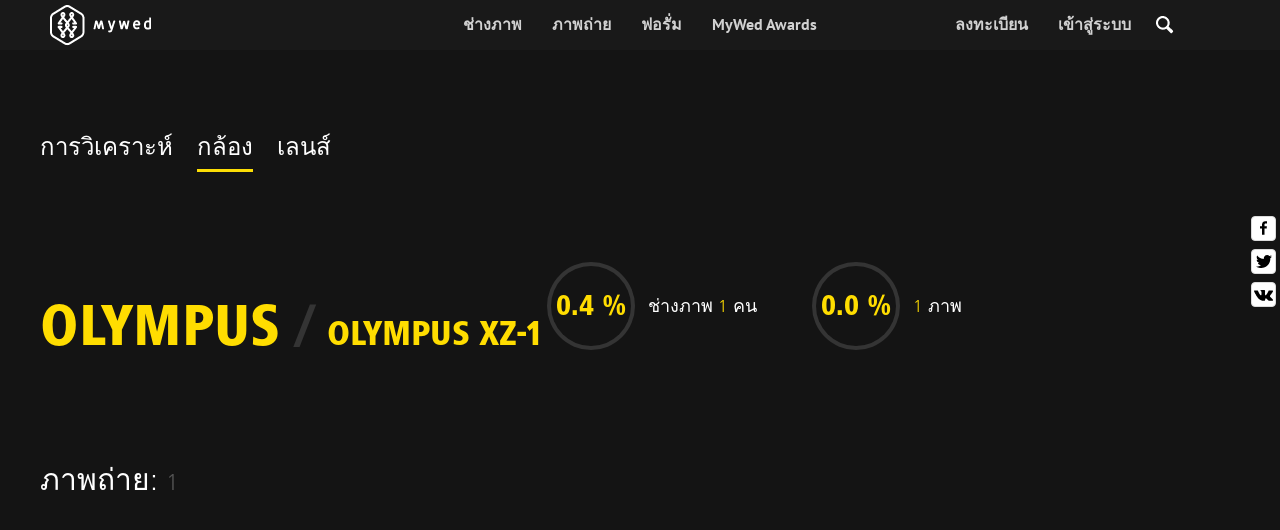

--- FILE ---
content_type: text/css
request_url: https://cdn2.mywed.com/styles-min/GULP/pages/cameralens.v3.css
body_size: 14274
content:
@font-face{font-family:FrutigerNextLight;src:url(/fonts/frutigernext/frutigernextlight/frutigernextlight.eot?#iefix) format("embedded-opentype");src:url(/fonts/frutigernext/frutigernextlight/frutigernextlight.woff) format("woff"),url(/fonts/frutigernext/frutigernextlight/frutigernextlight.ttf) format("truetype"),url(/fonts/frutigernext/frutigernextlight/frutigernextlight.svg) format("svg");font-weight:400;font-style:normal}@font-face{font-family:FrutigerNextHeavy;src:url(/fonts/frutigernext/frutigernextheavy/frutigernextheavy?#iefix) format("embedded-opentype");src:url(/fonts/frutigernext/frutigernextheavy/frutigernextheavy.woff) format("woff"),url(/fonts/frutigernext/frutigernextheavy/frutigernextheavy.ttf) format("truetype"),url(/fonts/frutigernext/frutigernextheavy/frutigernextheavy.svg) format("svg");font-weight:400;font-style:normal}.posa{position:absolute}.posr{position:relative}.posf{position:fixed}.clear:after{height:0}.clear:after,.clear:before{content:"";width:100%;display:block;float:none;clear:both}.mp-reset{margin:0;padding:0}.grad_icon_fon{content:"";position:absolute;display:block;top:1px;right:1px;width:55px;height:33px;border-radius:0 4px 4px 0;background:linear-gradient(90deg,hsla(0,0%,100%,0),hsla(0,0%,100%,.5),#fff,#fff,#fff)}.nhc{color:var(--blue)}.nhc:hover{color:var(--blue-dark);cursor:pointer}.grad_icon_fon_nex_black{content:"";position:absolute;display:block;top:1px;right:1px;width:55px;height:39px;border-radius:0 4px 4px 0;background:linear-gradient(90deg,hsla(0,0%,8%,0),hsla(0,0%,8%,.5),#141414,#141414,#141414)}.table_wrap{position:relative;display:table;margin:0 auto}.error_inline_wrap{position:relative;display:inline-block}.serif{font-family:PT Serif,serif}.fnl{font-family:FrutigerNextLight}.fnh{font-family:FrutigerNextHeavy}.nui-radial-set-nikon-catalog{display:inline-block;position:relative;top:5px;margin:0 7px 0 29px;background-color:#232323;width:53px;height:53px;border-radius:50%}.nui-radial-set-nikon-catalog .nui-rp-inset{box-shadow:none;width:49px;height:49px;position:absolute;margin-left:2px;margin-top:2px;background-color:#141414;border-radius:50%}.nui-radial-set-nikon-catalog .nui-rp-circle .nui-rp-shadow{width:53px;height:53px;position:absolute;border-radius:50%;box-shadow:inset none}.nui-radial-set-nikon-catalog .nui-rp-circle .nui-rp-fill,.nui-radial-set-nikon-catalog .nui-rp-circle .nui-rp-mask{width:53px;height:53px;position:absolute;border-radius:50%;-webkit-backface-visibility:hidden}.nui-radial-set-nikon-catalog .nui-rp-circle .nui-rp-mask{clip:rect(0,53px,53px,26.5px)}.nui-radial-set-nikon-catalog .nui-rp-circle .nui-rp-mask .nui-rp-fill{clip:rect(0,26.5px,53px,0);transition:-ms-transform 1s;transition:transform 1s;background-color:#fd0}.nui-radial-set-nikon-catalog .nui-rp-circle .nui-rp-mask .nui-rp-fill.nui-rp-fix{background-color:#fd0}.nui-radial-set-nikon-catalog .nui-rp-string-wrap{position:absolute;width:53px;height:53px;text-align:center}.nui-radial-set-nikon-catalog .nui-rp-string-wrap .nui-rp-string{max-width:49px;padding:4px;font-size:18px;font-family:FrutigerNextLight;color:#fd0;margin-top:15px}.nui-radial-set-nikon-catalog[data-progress="0"] .nui-rp-circle .nui-rp-fill,.nui-radial-set-nikon-catalog[data-progress="0"] .nui-rp-circle .nui-rp-fill.nui-rp-fix,.nui-radial-set-nikon-catalog[data-progress="0"] .nui-rp-circle .nui-rp-mask.set-left{-ms-transform:rotate(0deg);transform:rotate(0deg)}.nui-radial-set-nikon-catalog[data-progress="1"] .nui-rp-circle .nui-rp-fill,.nui-radial-set-nikon-catalog[data-progress="1"] .nui-rp-circle .nui-rp-mask.set-left{-ms-transform:rotate(1.8deg);transform:rotate(1.8deg)}.nui-radial-set-nikon-catalog[data-progress="1"] .nui-rp-circle .nui-rp-fill.nui-rp-fix,.nui-radial-set-nikon-catalog[data-progress="2"] .nui-rp-circle .nui-rp-fill,.nui-radial-set-nikon-catalog[data-progress="2"] .nui-rp-circle .nui-rp-mask.set-left{-ms-transform:rotate(3.6deg);transform:rotate(3.6deg)}.nui-radial-set-nikon-catalog[data-progress="2"] .nui-rp-circle .nui-rp-fill.nui-rp-fix{-ms-transform:rotate(7.2deg);transform:rotate(7.2deg)}.nui-radial-set-nikon-catalog[data-progress="3"] .nui-rp-circle .nui-rp-fill,.nui-radial-set-nikon-catalog[data-progress="3"] .nui-rp-circle .nui-rp-mask.set-left{-ms-transform:rotate(5.4deg);transform:rotate(5.4deg)}.nui-radial-set-nikon-catalog[data-progress="3"] .nui-rp-circle .nui-rp-fill.nui-rp-fix{-ms-transform:rotate(10.8deg);transform:rotate(10.8deg)}.nui-radial-set-nikon-catalog[data-progress="4"] .nui-rp-circle .nui-rp-fill,.nui-radial-set-nikon-catalog[data-progress="4"] .nui-rp-circle .nui-rp-mask.set-left{-ms-transform:rotate(7.2deg);transform:rotate(7.2deg)}.nui-radial-set-nikon-catalog[data-progress="4"] .nui-rp-circle .nui-rp-fill.nui-rp-fix{-ms-transform:rotate(14.4deg);transform:rotate(14.4deg)}.nui-radial-set-nikon-catalog[data-progress="5"] .nui-rp-circle .nui-rp-fill,.nui-radial-set-nikon-catalog[data-progress="5"] .nui-rp-circle .nui-rp-mask.set-left{-ms-transform:rotate(9deg);transform:rotate(9deg)}.nui-radial-set-nikon-catalog[data-progress="5"] .nui-rp-circle .nui-rp-fill.nui-rp-fix{-ms-transform:rotate(18deg);transform:rotate(18deg)}.nui-radial-set-nikon-catalog[data-progress="6"] .nui-rp-circle .nui-rp-fill,.nui-radial-set-nikon-catalog[data-progress="6"] .nui-rp-circle .nui-rp-mask.set-left{-ms-transform:rotate(10.8deg);transform:rotate(10.8deg)}.nui-radial-set-nikon-catalog[data-progress="6"] .nui-rp-circle .nui-rp-fill.nui-rp-fix{-ms-transform:rotate(21.6deg);transform:rotate(21.6deg)}.nui-radial-set-nikon-catalog[data-progress="7"] .nui-rp-circle .nui-rp-fill,.nui-radial-set-nikon-catalog[data-progress="7"] .nui-rp-circle .nui-rp-mask.set-left{-ms-transform:rotate(12.6deg);transform:rotate(12.6deg)}.nui-radial-set-nikon-catalog[data-progress="7"] .nui-rp-circle .nui-rp-fill.nui-rp-fix{-ms-transform:rotate(25.2deg);transform:rotate(25.2deg)}.nui-radial-set-nikon-catalog[data-progress="8"] .nui-rp-circle .nui-rp-fill,.nui-radial-set-nikon-catalog[data-progress="8"] .nui-rp-circle .nui-rp-mask.set-left{-ms-transform:rotate(14.4deg);transform:rotate(14.4deg)}.nui-radial-set-nikon-catalog[data-progress="8"] .nui-rp-circle .nui-rp-fill.nui-rp-fix{-ms-transform:rotate(28.8deg);transform:rotate(28.8deg)}.nui-radial-set-nikon-catalog[data-progress="9"] .nui-rp-circle .nui-rp-fill,.nui-radial-set-nikon-catalog[data-progress="9"] .nui-rp-circle .nui-rp-mask.set-left{-ms-transform:rotate(16.2deg);transform:rotate(16.2deg)}.nui-radial-set-nikon-catalog[data-progress="9"] .nui-rp-circle .nui-rp-fill.nui-rp-fix{-ms-transform:rotate(32.4deg);transform:rotate(32.4deg)}.nui-radial-set-nikon-catalog[data-progress="10"] .nui-rp-circle .nui-rp-fill,.nui-radial-set-nikon-catalog[data-progress="10"] .nui-rp-circle .nui-rp-mask.set-left{-ms-transform:rotate(18deg);transform:rotate(18deg)}.nui-radial-set-nikon-catalog[data-progress="10"] .nui-rp-circle .nui-rp-fill.nui-rp-fix{-ms-transform:rotate(36deg);transform:rotate(36deg)}.nui-radial-set-nikon-catalog[data-progress="11"] .nui-rp-circle .nui-rp-fill,.nui-radial-set-nikon-catalog[data-progress="11"] .nui-rp-circle .nui-rp-mask.set-left{-ms-transform:rotate(19.8deg);transform:rotate(19.8deg)}.nui-radial-set-nikon-catalog[data-progress="11"] .nui-rp-circle .nui-rp-fill.nui-rp-fix{-ms-transform:rotate(39.6deg);transform:rotate(39.6deg)}.nui-radial-set-nikon-catalog[data-progress="12"] .nui-rp-circle .nui-rp-fill,.nui-radial-set-nikon-catalog[data-progress="12"] .nui-rp-circle .nui-rp-mask.set-left{-ms-transform:rotate(21.6deg);transform:rotate(21.6deg)}.nui-radial-set-nikon-catalog[data-progress="12"] .nui-rp-circle .nui-rp-fill.nui-rp-fix{-ms-transform:rotate(43.2deg);transform:rotate(43.2deg)}.nui-radial-set-nikon-catalog[data-progress="13"] .nui-rp-circle .nui-rp-fill,.nui-radial-set-nikon-catalog[data-progress="13"] .nui-rp-circle .nui-rp-mask.set-left{-ms-transform:rotate(23.4deg);transform:rotate(23.4deg)}.nui-radial-set-nikon-catalog[data-progress="13"] .nui-rp-circle .nui-rp-fill.nui-rp-fix{-ms-transform:rotate(46.8deg);transform:rotate(46.8deg)}.nui-radial-set-nikon-catalog[data-progress="14"] .nui-rp-circle .nui-rp-fill,.nui-radial-set-nikon-catalog[data-progress="14"] .nui-rp-circle .nui-rp-mask.set-left{-ms-transform:rotate(25.2deg);transform:rotate(25.2deg)}.nui-radial-set-nikon-catalog[data-progress="14"] .nui-rp-circle .nui-rp-fill.nui-rp-fix{-ms-transform:rotate(50.4deg);transform:rotate(50.4deg)}.nui-radial-set-nikon-catalog[data-progress="15"] .nui-rp-circle .nui-rp-fill,.nui-radial-set-nikon-catalog[data-progress="15"] .nui-rp-circle .nui-rp-mask.set-left{-ms-transform:rotate(27deg);transform:rotate(27deg)}.nui-radial-set-nikon-catalog[data-progress="15"] .nui-rp-circle .nui-rp-fill.nui-rp-fix{-ms-transform:rotate(54deg);transform:rotate(54deg)}.nui-radial-set-nikon-catalog[data-progress="16"] .nui-rp-circle .nui-rp-fill,.nui-radial-set-nikon-catalog[data-progress="16"] .nui-rp-circle .nui-rp-mask.set-left{-ms-transform:rotate(28.8deg);transform:rotate(28.8deg)}.nui-radial-set-nikon-catalog[data-progress="16"] .nui-rp-circle .nui-rp-fill.nui-rp-fix{-ms-transform:rotate(57.6deg);transform:rotate(57.6deg)}.nui-radial-set-nikon-catalog[data-progress="17"] .nui-rp-circle .nui-rp-fill,.nui-radial-set-nikon-catalog[data-progress="17"] .nui-rp-circle .nui-rp-mask.set-left{-ms-transform:rotate(30.6deg);transform:rotate(30.6deg)}.nui-radial-set-nikon-catalog[data-progress="17"] .nui-rp-circle .nui-rp-fill.nui-rp-fix{-ms-transform:rotate(61.2deg);transform:rotate(61.2deg)}.nui-radial-set-nikon-catalog[data-progress="18"] .nui-rp-circle .nui-rp-fill,.nui-radial-set-nikon-catalog[data-progress="18"] .nui-rp-circle .nui-rp-mask.set-left{-ms-transform:rotate(32.4deg);transform:rotate(32.4deg)}.nui-radial-set-nikon-catalog[data-progress="18"] .nui-rp-circle .nui-rp-fill.nui-rp-fix{-ms-transform:rotate(64.8deg);transform:rotate(64.8deg)}.nui-radial-set-nikon-catalog[data-progress="19"] .nui-rp-circle .nui-rp-fill,.nui-radial-set-nikon-catalog[data-progress="19"] .nui-rp-circle .nui-rp-mask.set-left{-ms-transform:rotate(34.2deg);transform:rotate(34.2deg)}.nui-radial-set-nikon-catalog[data-progress="19"] .nui-rp-circle .nui-rp-fill.nui-rp-fix{-ms-transform:rotate(68.4deg);transform:rotate(68.4deg)}.nui-radial-set-nikon-catalog[data-progress="20"] .nui-rp-circle .nui-rp-fill,.nui-radial-set-nikon-catalog[data-progress="20"] .nui-rp-circle .nui-rp-mask.set-left{-ms-transform:rotate(36deg);transform:rotate(36deg)}.nui-radial-set-nikon-catalog[data-progress="20"] .nui-rp-circle .nui-rp-fill.nui-rp-fix{-ms-transform:rotate(72deg);transform:rotate(72deg)}.nui-radial-set-nikon-catalog[data-progress="21"] .nui-rp-circle .nui-rp-fill,.nui-radial-set-nikon-catalog[data-progress="21"] .nui-rp-circle .nui-rp-mask.set-left{-ms-transform:rotate(37.8deg);transform:rotate(37.8deg)}.nui-radial-set-nikon-catalog[data-progress="21"] .nui-rp-circle .nui-rp-fill.nui-rp-fix{-ms-transform:rotate(75.6deg);transform:rotate(75.6deg)}.nui-radial-set-nikon-catalog[data-progress="22"] .nui-rp-circle .nui-rp-fill,.nui-radial-set-nikon-catalog[data-progress="22"] .nui-rp-circle .nui-rp-mask.set-left{-ms-transform:rotate(39.6deg);transform:rotate(39.6deg)}.nui-radial-set-nikon-catalog[data-progress="22"] .nui-rp-circle .nui-rp-fill.nui-rp-fix{-ms-transform:rotate(79.2deg);transform:rotate(79.2deg)}.nui-radial-set-nikon-catalog[data-progress="23"] .nui-rp-circle .nui-rp-fill,.nui-radial-set-nikon-catalog[data-progress="23"] .nui-rp-circle .nui-rp-mask.set-left{-ms-transform:rotate(41.4deg);transform:rotate(41.4deg)}.nui-radial-set-nikon-catalog[data-progress="23"] .nui-rp-circle .nui-rp-fill.nui-rp-fix{-ms-transform:rotate(82.8deg);transform:rotate(82.8deg)}.nui-radial-set-nikon-catalog[data-progress="24"] .nui-rp-circle .nui-rp-fill,.nui-radial-set-nikon-catalog[data-progress="24"] .nui-rp-circle .nui-rp-mask.set-left{-ms-transform:rotate(43.2deg);transform:rotate(43.2deg)}.nui-radial-set-nikon-catalog[data-progress="24"] .nui-rp-circle .nui-rp-fill.nui-rp-fix{-ms-transform:rotate(86.4deg);transform:rotate(86.4deg)}.nui-radial-set-nikon-catalog[data-progress="25"] .nui-rp-circle .nui-rp-fill,.nui-radial-set-nikon-catalog[data-progress="25"] .nui-rp-circle .nui-rp-mask.set-left{-ms-transform:rotate(45deg);transform:rotate(45deg)}.nui-radial-set-nikon-catalog[data-progress="25"] .nui-rp-circle .nui-rp-fill.nui-rp-fix{-ms-transform:rotate(90deg);transform:rotate(90deg)}.nui-radial-set-nikon-catalog[data-progress="26"] .nui-rp-circle .nui-rp-fill,.nui-radial-set-nikon-catalog[data-progress="26"] .nui-rp-circle .nui-rp-mask.set-left{-ms-transform:rotate(46.8deg);transform:rotate(46.8deg)}.nui-radial-set-nikon-catalog[data-progress="26"] .nui-rp-circle .nui-rp-fill.nui-rp-fix{-ms-transform:rotate(93.6deg);transform:rotate(93.6deg)}.nui-radial-set-nikon-catalog[data-progress="27"] .nui-rp-circle .nui-rp-fill,.nui-radial-set-nikon-catalog[data-progress="27"] .nui-rp-circle .nui-rp-mask.set-left{-ms-transform:rotate(48.6deg);transform:rotate(48.6deg)}.nui-radial-set-nikon-catalog[data-progress="27"] .nui-rp-circle .nui-rp-fill.nui-rp-fix{-ms-transform:rotate(97.2deg);transform:rotate(97.2deg)}.nui-radial-set-nikon-catalog[data-progress="28"] .nui-rp-circle .nui-rp-fill,.nui-radial-set-nikon-catalog[data-progress="28"] .nui-rp-circle .nui-rp-mask.set-left{-ms-transform:rotate(50.4deg);transform:rotate(50.4deg)}.nui-radial-set-nikon-catalog[data-progress="28"] .nui-rp-circle .nui-rp-fill.nui-rp-fix{-ms-transform:rotate(100.8deg);transform:rotate(100.8deg)}.nui-radial-set-nikon-catalog[data-progress="29"] .nui-rp-circle .nui-rp-fill,.nui-radial-set-nikon-catalog[data-progress="29"] .nui-rp-circle .nui-rp-mask.set-left{-ms-transform:rotate(52.2deg);transform:rotate(52.2deg)}.nui-radial-set-nikon-catalog[data-progress="29"] .nui-rp-circle .nui-rp-fill.nui-rp-fix{-ms-transform:rotate(104.4deg);transform:rotate(104.4deg)}.nui-radial-set-nikon-catalog[data-progress="30"] .nui-rp-circle .nui-rp-fill,.nui-radial-set-nikon-catalog[data-progress="30"] .nui-rp-circle .nui-rp-mask.set-left{-ms-transform:rotate(54deg);transform:rotate(54deg)}.nui-radial-set-nikon-catalog[data-progress="30"] .nui-rp-circle .nui-rp-fill.nui-rp-fix{-ms-transform:rotate(108deg);transform:rotate(108deg)}.nui-radial-set-nikon-catalog[data-progress="31"] .nui-rp-circle .nui-rp-fill,.nui-radial-set-nikon-catalog[data-progress="31"] .nui-rp-circle .nui-rp-mask.set-left{-ms-transform:rotate(55.8deg);transform:rotate(55.8deg)}.nui-radial-set-nikon-catalog[data-progress="31"] .nui-rp-circle .nui-rp-fill.nui-rp-fix{-ms-transform:rotate(.31turn);transform:rotate(.31turn)}.nui-radial-set-nikon-catalog[data-progress="32"] .nui-rp-circle .nui-rp-fill,.nui-radial-set-nikon-catalog[data-progress="32"] .nui-rp-circle .nui-rp-mask.set-left{-ms-transform:rotate(57.6deg);transform:rotate(57.6deg)}.nui-radial-set-nikon-catalog[data-progress="32"] .nui-rp-circle .nui-rp-fill.nui-rp-fix{-ms-transform:rotate(.32turn);transform:rotate(.32turn)}.nui-radial-set-nikon-catalog[data-progress="33"] .nui-rp-circle .nui-rp-fill,.nui-radial-set-nikon-catalog[data-progress="33"] .nui-rp-circle .nui-rp-mask.set-left{-ms-transform:rotate(59.4deg);transform:rotate(59.4deg)}.nui-radial-set-nikon-catalog[data-progress="33"] .nui-rp-circle .nui-rp-fill.nui-rp-fix{-ms-transform:rotate(.33turn);transform:rotate(.33turn)}.nui-radial-set-nikon-catalog[data-progress="34"] .nui-rp-circle .nui-rp-fill,.nui-radial-set-nikon-catalog[data-progress="34"] .nui-rp-circle .nui-rp-mask.set-left{-ms-transform:rotate(61.2deg);transform:rotate(61.2deg)}.nui-radial-set-nikon-catalog[data-progress="34"] .nui-rp-circle .nui-rp-fill.nui-rp-fix{-ms-transform:rotate(.34turn);transform:rotate(.34turn)}.nui-radial-set-nikon-catalog[data-progress="35"] .nui-rp-circle .nui-rp-fill,.nui-radial-set-nikon-catalog[data-progress="35"] .nui-rp-circle .nui-rp-mask.set-left{-ms-transform:rotate(63deg);transform:rotate(63deg)}.nui-radial-set-nikon-catalog[data-progress="35"] .nui-rp-circle .nui-rp-fill.nui-rp-fix{-ms-transform:rotate(126deg);transform:rotate(126deg)}.nui-radial-set-nikon-catalog[data-progress="36"] .nui-rp-circle .nui-rp-fill,.nui-radial-set-nikon-catalog[data-progress="36"] .nui-rp-circle .nui-rp-mask.set-left{-ms-transform:rotate(64.8deg);transform:rotate(64.8deg)}.nui-radial-set-nikon-catalog[data-progress="36"] .nui-rp-circle .nui-rp-fill.nui-rp-fix{-ms-transform:rotate(.36turn);transform:rotate(.36turn)}.nui-radial-set-nikon-catalog[data-progress="37"] .nui-rp-circle .nui-rp-fill,.nui-radial-set-nikon-catalog[data-progress="37"] .nui-rp-circle .nui-rp-mask.set-left{-ms-transform:rotate(66.6deg);transform:rotate(66.6deg)}.nui-radial-set-nikon-catalog[data-progress="37"] .nui-rp-circle .nui-rp-fill.nui-rp-fix{-ms-transform:rotate(.37turn);transform:rotate(.37turn)}.nui-radial-set-nikon-catalog[data-progress="38"] .nui-rp-circle .nui-rp-fill,.nui-radial-set-nikon-catalog[data-progress="38"] .nui-rp-circle .nui-rp-mask.set-left{-ms-transform:rotate(68.4deg);transform:rotate(68.4deg)}.nui-radial-set-nikon-catalog[data-progress="38"] .nui-rp-circle .nui-rp-fill.nui-rp-fix{-ms-transform:rotate(.38turn);transform:rotate(.38turn)}.nui-radial-set-nikon-catalog[data-progress="39"] .nui-rp-circle .nui-rp-fill,.nui-radial-set-nikon-catalog[data-progress="39"] .nui-rp-circle .nui-rp-mask.set-left{-ms-transform:rotate(70.2deg);transform:rotate(70.2deg)}.nui-radial-set-nikon-catalog[data-progress="39"] .nui-rp-circle .nui-rp-fill.nui-rp-fix{-ms-transform:rotate(.39turn);transform:rotate(.39turn)}.nui-radial-set-nikon-catalog[data-progress="40"] .nui-rp-circle .nui-rp-fill,.nui-radial-set-nikon-catalog[data-progress="40"] .nui-rp-circle .nui-rp-mask.set-left{-ms-transform:rotate(72deg);transform:rotate(72deg)}.nui-radial-set-nikon-catalog[data-progress="40"] .nui-rp-circle .nui-rp-fill.nui-rp-fix{-ms-transform:rotate(144deg);transform:rotate(144deg)}.nui-radial-set-nikon-catalog[data-progress="41"] .nui-rp-circle .nui-rp-fill,.nui-radial-set-nikon-catalog[data-progress="41"] .nui-rp-circle .nui-rp-mask.set-left{-ms-transform:rotate(73.8deg);transform:rotate(73.8deg)}.nui-radial-set-nikon-catalog[data-progress="41"] .nui-rp-circle .nui-rp-fill.nui-rp-fix{-ms-transform:rotate(.41turn);transform:rotate(.41turn)}.nui-radial-set-nikon-catalog[data-progress="42"] .nui-rp-circle .nui-rp-fill,.nui-radial-set-nikon-catalog[data-progress="42"] .nui-rp-circle .nui-rp-mask.set-left{-ms-transform:rotate(75.6deg);transform:rotate(75.6deg)}.nui-radial-set-nikon-catalog[data-progress="42"] .nui-rp-circle .nui-rp-fill.nui-rp-fix{-ms-transform:rotate(.42turn);transform:rotate(.42turn)}.nui-radial-set-nikon-catalog[data-progress="43"] .nui-rp-circle .nui-rp-fill,.nui-radial-set-nikon-catalog[data-progress="43"] .nui-rp-circle .nui-rp-mask.set-left{-ms-transform:rotate(77.4deg);transform:rotate(77.4deg)}.nui-radial-set-nikon-catalog[data-progress="43"] .nui-rp-circle .nui-rp-fill.nui-rp-fix{-ms-transform:rotate(154.8deg);transform:rotate(154.8deg)}.nui-radial-set-nikon-catalog[data-progress="44"] .nui-rp-circle .nui-rp-fill,.nui-radial-set-nikon-catalog[data-progress="44"] .nui-rp-circle .nui-rp-mask.set-left{-ms-transform:rotate(79.2deg);transform:rotate(79.2deg)}.nui-radial-set-nikon-catalog[data-progress="44"] .nui-rp-circle .nui-rp-fill.nui-rp-fix{-ms-transform:rotate(.44turn);transform:rotate(.44turn)}.nui-radial-set-nikon-catalog[data-progress="45"] .nui-rp-circle .nui-rp-fill,.nui-radial-set-nikon-catalog[data-progress="45"] .nui-rp-circle .nui-rp-mask.set-left{-ms-transform:rotate(81deg);transform:rotate(81deg)}.nui-radial-set-nikon-catalog[data-progress="45"] .nui-rp-circle .nui-rp-fill.nui-rp-fix{-ms-transform:rotate(162deg);transform:rotate(162deg)}.nui-radial-set-nikon-catalog[data-progress="46"] .nui-rp-circle .nui-rp-fill,.nui-radial-set-nikon-catalog[data-progress="46"] .nui-rp-circle .nui-rp-mask.set-left{-ms-transform:rotate(82.8deg);transform:rotate(82.8deg)}.nui-radial-set-nikon-catalog[data-progress="46"] .nui-rp-circle .nui-rp-fill.nui-rp-fix{-ms-transform:rotate(165.6deg);transform:rotate(165.6deg)}.nui-radial-set-nikon-catalog[data-progress="47"] .nui-rp-circle .nui-rp-fill,.nui-radial-set-nikon-catalog[data-progress="47"] .nui-rp-circle .nui-rp-mask.set-left{-ms-transform:rotate(84.6deg);transform:rotate(84.6deg)}.nui-radial-set-nikon-catalog[data-progress="47"] .nui-rp-circle .nui-rp-fill.nui-rp-fix{-ms-transform:rotate(.47turn);transform:rotate(.47turn)}.nui-radial-set-nikon-catalog[data-progress="48"] .nui-rp-circle .nui-rp-fill,.nui-radial-set-nikon-catalog[data-progress="48"] .nui-rp-circle .nui-rp-mask.set-left{-ms-transform:rotate(86.4deg);transform:rotate(86.4deg)}.nui-radial-set-nikon-catalog[data-progress="48"] .nui-rp-circle .nui-rp-fill.nui-rp-fix{-ms-transform:rotate(172.8deg);transform:rotate(172.8deg)}.nui-radial-set-nikon-catalog[data-progress="49"] .nui-rp-circle .nui-rp-fill,.nui-radial-set-nikon-catalog[data-progress="49"] .nui-rp-circle .nui-rp-mask.set-left{-ms-transform:rotate(88.2deg);transform:rotate(88.2deg)}.nui-radial-set-nikon-catalog[data-progress="49"] .nui-rp-circle .nui-rp-fill.nui-rp-fix{-ms-transform:rotate(.49turn);transform:rotate(.49turn)}.nui-radial-set-nikon-catalog[data-progress="50"] .nui-rp-circle .nui-rp-fill,.nui-radial-set-nikon-catalog[data-progress="50"] .nui-rp-circle .nui-rp-mask.set-left{-ms-transform:rotate(90deg);transform:rotate(90deg)}.nui-radial-set-nikon-catalog[data-progress="50"] .nui-rp-circle .nui-rp-fill.nui-rp-fix{-ms-transform:rotate(180deg);transform:rotate(180deg)}.nui-radial-set-nikon-catalog[data-progress="51"] .nui-rp-circle .nui-rp-fill,.nui-radial-set-nikon-catalog[data-progress="51"] .nui-rp-circle .nui-rp-mask.set-left{-ms-transform:rotate(91.8deg);transform:rotate(91.8deg)}.nui-radial-set-nikon-catalog[data-progress="51"] .nui-rp-circle .nui-rp-fill.nui-rp-fix{-ms-transform:rotate(.51turn);transform:rotate(.51turn)}.nui-radial-set-nikon-catalog[data-progress="52"] .nui-rp-circle .nui-rp-fill,.nui-radial-set-nikon-catalog[data-progress="52"] .nui-rp-circle .nui-rp-mask.set-left{-ms-transform:rotate(93.6deg);transform:rotate(93.6deg)}.nui-radial-set-nikon-catalog[data-progress="52"] .nui-rp-circle .nui-rp-fill.nui-rp-fix{-ms-transform:rotate(.52turn);transform:rotate(.52turn)}.nui-radial-set-nikon-catalog[data-progress="53"] .nui-rp-circle .nui-rp-fill,.nui-radial-set-nikon-catalog[data-progress="53"] .nui-rp-circle .nui-rp-mask.set-left{-ms-transform:rotate(95.4deg);transform:rotate(95.4deg)}.nui-radial-set-nikon-catalog[data-progress="53"] .nui-rp-circle .nui-rp-fill.nui-rp-fix{-ms-transform:rotate(.53turn);transform:rotate(.53turn)}.nui-radial-set-nikon-catalog[data-progress="54"] .nui-rp-circle .nui-rp-fill,.nui-radial-set-nikon-catalog[data-progress="54"] .nui-rp-circle .nui-rp-mask.set-left{-ms-transform:rotate(97.2deg);transform:rotate(97.2deg)}.nui-radial-set-nikon-catalog[data-progress="54"] .nui-rp-circle .nui-rp-fill.nui-rp-fix{-ms-transform:rotate(.54turn);transform:rotate(.54turn)}.nui-radial-set-nikon-catalog[data-progress="55"] .nui-rp-circle .nui-rp-fill,.nui-radial-set-nikon-catalog[data-progress="55"] .nui-rp-circle .nui-rp-mask.set-left{-ms-transform:rotate(99deg);transform:rotate(99deg)}.nui-radial-set-nikon-catalog[data-progress="55"] .nui-rp-circle .nui-rp-fill.nui-rp-fix{-ms-transform:rotate(198deg);transform:rotate(198deg)}.nui-radial-set-nikon-catalog[data-progress="56"] .nui-rp-circle .nui-rp-fill,.nui-radial-set-nikon-catalog[data-progress="56"] .nui-rp-circle .nui-rp-mask.set-left{-ms-transform:rotate(100.8deg);transform:rotate(100.8deg)}.nui-radial-set-nikon-catalog[data-progress="56"] .nui-rp-circle .nui-rp-fill.nui-rp-fix{-ms-transform:rotate(201.6deg);transform:rotate(201.6deg)}.nui-radial-set-nikon-catalog[data-progress="57"] .nui-rp-circle .nui-rp-fill,.nui-radial-set-nikon-catalog[data-progress="57"] .nui-rp-circle .nui-rp-mask.set-left{-ms-transform:rotate(102.6deg);transform:rotate(102.6deg)}.nui-radial-set-nikon-catalog[data-progress="57"] .nui-rp-circle .nui-rp-fill.nui-rp-fix{-ms-transform:rotate(.57turn);transform:rotate(.57turn)}.nui-radial-set-nikon-catalog[data-progress="58"] .nui-rp-circle .nui-rp-fill,.nui-radial-set-nikon-catalog[data-progress="58"] .nui-rp-circle .nui-rp-mask.set-left{-ms-transform:rotate(104.4deg);transform:rotate(104.4deg)}.nui-radial-set-nikon-catalog[data-progress="58"] .nui-rp-circle .nui-rp-fill.nui-rp-fix{-ms-transform:rotate(208.8deg);transform:rotate(208.8deg)}.nui-radial-set-nikon-catalog[data-progress="59"] .nui-rp-circle .nui-rp-fill,.nui-radial-set-nikon-catalog[data-progress="59"] .nui-rp-circle .nui-rp-mask.set-left{-ms-transform:rotate(106.2deg);transform:rotate(106.2deg)}.nui-radial-set-nikon-catalog[data-progress="59"] .nui-rp-circle .nui-rp-fill.nui-rp-fix{-ms-transform:rotate(.59turn);transform:rotate(.59turn)}.nui-radial-set-nikon-catalog[data-progress="60"] .nui-rp-circle .nui-rp-fill,.nui-radial-set-nikon-catalog[data-progress="60"] .nui-rp-circle .nui-rp-mask.set-left{-ms-transform:rotate(108deg);transform:rotate(108deg)}.nui-radial-set-nikon-catalog[data-progress="60"] .nui-rp-circle .nui-rp-fill.nui-rp-fix{-ms-transform:rotate(216deg);transform:rotate(216deg)}.nui-radial-set-nikon-catalog[data-progress="61"] .nui-rp-circle .nui-rp-fill,.nui-radial-set-nikon-catalog[data-progress="61"] .nui-rp-circle .nui-rp-mask.set-left{-ms-transform:rotate(109.8deg);transform:rotate(109.8deg)}.nui-radial-set-nikon-catalog[data-progress="61"] .nui-rp-circle .nui-rp-fill.nui-rp-fix{-ms-transform:rotate(.61turn);transform:rotate(.61turn)}.nui-radial-set-nikon-catalog[data-progress="62"] .nui-rp-circle .nui-rp-fill,.nui-radial-set-nikon-catalog[data-progress="62"] .nui-rp-circle .nui-rp-mask.set-left{-ms-transform:rotate(.31turn);transform:rotate(.31turn)}.nui-radial-set-nikon-catalog[data-progress="62"] .nui-rp-circle .nui-rp-fill.nui-rp-fix{-ms-transform:rotate(.62turn);transform:rotate(.62turn)}.nui-radial-set-nikon-catalog[data-progress="63"] .nui-rp-circle .nui-rp-fill,.nui-radial-set-nikon-catalog[data-progress="63"] .nui-rp-circle .nui-rp-mask.set-left{-ms-transform:rotate(113.4deg);transform:rotate(113.4deg)}.nui-radial-set-nikon-catalog[data-progress="63"] .nui-rp-circle .nui-rp-fill.nui-rp-fix{-ms-transform:rotate(.63turn);transform:rotate(.63turn)}.nui-radial-set-nikon-catalog[data-progress="64"] .nui-rp-circle .nui-rp-fill,.nui-radial-set-nikon-catalog[data-progress="64"] .nui-rp-circle .nui-rp-mask.set-left{-ms-transform:rotate(.32turn);transform:rotate(.32turn)}.nui-radial-set-nikon-catalog[data-progress="64"] .nui-rp-circle .nui-rp-fill.nui-rp-fix{-ms-transform:rotate(.64turn);transform:rotate(.64turn)}.nui-radial-set-nikon-catalog[data-progress="65"] .nui-rp-circle .nui-rp-fill,.nui-radial-set-nikon-catalog[data-progress="65"] .nui-rp-circle .nui-rp-mask.set-left{-ms-transform:rotate(117deg);transform:rotate(117deg)}.nui-radial-set-nikon-catalog[data-progress="65"] .nui-rp-circle .nui-rp-fill.nui-rp-fix{-ms-transform:rotate(234deg);transform:rotate(234deg)}.nui-radial-set-nikon-catalog[data-progress="66"] .nui-rp-circle .nui-rp-fill,.nui-radial-set-nikon-catalog[data-progress="66"] .nui-rp-circle .nui-rp-mask.set-left{-ms-transform:rotate(.33turn);transform:rotate(.33turn)}.nui-radial-set-nikon-catalog[data-progress="66"] .nui-rp-circle .nui-rp-fill.nui-rp-fix{-ms-transform:rotate(.66turn);transform:rotate(.66turn)}.nui-radial-set-nikon-catalog[data-progress="67"] .nui-rp-circle .nui-rp-fill,.nui-radial-set-nikon-catalog[data-progress="67"] .nui-rp-circle .nui-rp-mask.set-left{-ms-transform:rotate(120.6deg);transform:rotate(120.6deg)}.nui-radial-set-nikon-catalog[data-progress="67"] .nui-rp-circle .nui-rp-fill.nui-rp-fix{-ms-transform:rotate(241.2deg);transform:rotate(241.2deg)}.nui-radial-set-nikon-catalog[data-progress="68"] .nui-rp-circle .nui-rp-fill,.nui-radial-set-nikon-catalog[data-progress="68"] .nui-rp-circle .nui-rp-mask.set-left{-ms-transform:rotate(.34turn);transform:rotate(.34turn)}.nui-radial-set-nikon-catalog[data-progress="68"] .nui-rp-circle .nui-rp-fill.nui-rp-fix{-ms-transform:rotate(.68turn);transform:rotate(.68turn)}.nui-radial-set-nikon-catalog[data-progress="69"] .nui-rp-circle .nui-rp-fill,.nui-radial-set-nikon-catalog[data-progress="69"] .nui-rp-circle .nui-rp-mask.set-left{-ms-transform:rotate(124.2deg);transform:rotate(124.2deg)}.nui-radial-set-nikon-catalog[data-progress="69"] .nui-rp-circle .nui-rp-fill.nui-rp-fix{-ms-transform:rotate(248.4deg);transform:rotate(248.4deg)}.nui-radial-set-nikon-catalog[data-progress="70"] .nui-rp-circle .nui-rp-fill,.nui-radial-set-nikon-catalog[data-progress="70"] .nui-rp-circle .nui-rp-mask.set-left{-ms-transform:rotate(126deg);transform:rotate(126deg)}.nui-radial-set-nikon-catalog[data-progress="70"] .nui-rp-circle .nui-rp-fill.nui-rp-fix{-ms-transform:rotate(252deg);transform:rotate(252deg)}.nui-radial-set-nikon-catalog[data-progress="71"] .nui-rp-circle .nui-rp-fill,.nui-radial-set-nikon-catalog[data-progress="71"] .nui-rp-circle .nui-rp-mask.set-left{-ms-transform:rotate(127.8deg);transform:rotate(127.8deg)}.nui-radial-set-nikon-catalog[data-progress="71"] .nui-rp-circle .nui-rp-fill.nui-rp-fix{-ms-transform:rotate(.71turn);transform:rotate(.71turn)}.nui-radial-set-nikon-catalog[data-progress="72"] .nui-rp-circle .nui-rp-fill,.nui-radial-set-nikon-catalog[data-progress="72"] .nui-rp-circle .nui-rp-mask.set-left{-ms-transform:rotate(.36turn);transform:rotate(.36turn)}.nui-radial-set-nikon-catalog[data-progress="72"] .nui-rp-circle .nui-rp-fill.nui-rp-fix{-ms-transform:rotate(.72turn);transform:rotate(.72turn)}.nui-radial-set-nikon-catalog[data-progress="73"] .nui-rp-circle .nui-rp-fill,.nui-radial-set-nikon-catalog[data-progress="73"] .nui-rp-circle .nui-rp-mask.set-left{-ms-transform:rotate(131.4deg);transform:rotate(131.4deg)}.nui-radial-set-nikon-catalog[data-progress="73"] .nui-rp-circle .nui-rp-fill.nui-rp-fix{-ms-transform:rotate(.73turn);transform:rotate(.73turn)}.nui-radial-set-nikon-catalog[data-progress="74"] .nui-rp-circle .nui-rp-fill,.nui-radial-set-nikon-catalog[data-progress="74"] .nui-rp-circle .nui-rp-mask.set-left{-ms-transform:rotate(.37turn);transform:rotate(.37turn)}.nui-radial-set-nikon-catalog[data-progress="74"] .nui-rp-circle .nui-rp-fill.nui-rp-fix{-ms-transform:rotate(.74turn);transform:rotate(.74turn)}.nui-radial-set-nikon-catalog[data-progress="75"] .nui-rp-circle .nui-rp-fill,.nui-radial-set-nikon-catalog[data-progress="75"] .nui-rp-circle .nui-rp-mask.set-left{-ms-transform:rotate(135deg);transform:rotate(135deg)}.nui-radial-set-nikon-catalog[data-progress="75"] .nui-rp-circle .nui-rp-fill.nui-rp-fix{-ms-transform:rotate(270deg);transform:rotate(270deg)}.nui-radial-set-nikon-catalog[data-progress="76"] .nui-rp-circle .nui-rp-fill,.nui-radial-set-nikon-catalog[data-progress="76"] .nui-rp-circle .nui-rp-mask.set-left{-ms-transform:rotate(.38turn);transform:rotate(.38turn)}.nui-radial-set-nikon-catalog[data-progress="76"] .nui-rp-circle .nui-rp-fill.nui-rp-fix{-ms-transform:rotate(.76turn);transform:rotate(.76turn)}.nui-radial-set-nikon-catalog[data-progress="77"] .nui-rp-circle .nui-rp-fill,.nui-radial-set-nikon-catalog[data-progress="77"] .nui-rp-circle .nui-rp-mask.set-left{-ms-transform:rotate(138.6deg);transform:rotate(138.6deg)}.nui-radial-set-nikon-catalog[data-progress="77"] .nui-rp-circle .nui-rp-fill.nui-rp-fix{-ms-transform:rotate(.77turn);transform:rotate(.77turn)}.nui-radial-set-nikon-catalog[data-progress="78"] .nui-rp-circle .nui-rp-fill,.nui-radial-set-nikon-catalog[data-progress="78"] .nui-rp-circle .nui-rp-mask.set-left{-ms-transform:rotate(.39turn);transform:rotate(.39turn)}.nui-radial-set-nikon-catalog[data-progress="78"] .nui-rp-circle .nui-rp-fill.nui-rp-fix{-ms-transform:rotate(.78turn);transform:rotate(.78turn)}.nui-radial-set-nikon-catalog[data-progress="79"] .nui-rp-circle .nui-rp-fill,.nui-radial-set-nikon-catalog[data-progress="79"] .nui-rp-circle .nui-rp-mask.set-left{-ms-transform:rotate(142.2deg);transform:rotate(142.2deg)}.nui-radial-set-nikon-catalog[data-progress="79"] .nui-rp-circle .nui-rp-fill.nui-rp-fix{-ms-transform:rotate(284.4deg);transform:rotate(284.4deg)}.nui-radial-set-nikon-catalog[data-progress="80"] .nui-rp-circle .nui-rp-fill,.nui-radial-set-nikon-catalog[data-progress="80"] .nui-rp-circle .nui-rp-mask.set-left{-ms-transform:rotate(144deg);transform:rotate(144deg)}.nui-radial-set-nikon-catalog[data-progress="80"] .nui-rp-circle .nui-rp-fill.nui-rp-fix{-ms-transform:rotate(288deg);transform:rotate(288deg)}.nui-radial-set-nikon-catalog[data-progress="81"] .nui-rp-circle .nui-rp-fill,.nui-radial-set-nikon-catalog[data-progress="81"] .nui-rp-circle .nui-rp-mask.set-left{-ms-transform:rotate(145.8deg);transform:rotate(145.8deg)}.nui-radial-set-nikon-catalog[data-progress="81"] .nui-rp-circle .nui-rp-fill.nui-rp-fix{-ms-transform:rotate(.81turn);transform:rotate(.81turn)}.nui-radial-set-nikon-catalog[data-progress="82"] .nui-rp-circle .nui-rp-fill,.nui-radial-set-nikon-catalog[data-progress="82"] .nui-rp-circle .nui-rp-mask.set-left{-ms-transform:rotate(.41turn);transform:rotate(.41turn)}.nui-radial-set-nikon-catalog[data-progress="82"] .nui-rp-circle .nui-rp-fill.nui-rp-fix{-ms-transform:rotate(.82turn);transform:rotate(.82turn)}.nui-radial-set-nikon-catalog[data-progress="83"] .nui-rp-circle .nui-rp-fill,.nui-radial-set-nikon-catalog[data-progress="83"] .nui-rp-circle .nui-rp-mask.set-left{-ms-transform:rotate(149.4deg);transform:rotate(149.4deg)}.nui-radial-set-nikon-catalog[data-progress="83"] .nui-rp-circle .nui-rp-fill.nui-rp-fix{-ms-transform:rotate(298.8deg);transform:rotate(298.8deg)}.nui-radial-set-nikon-catalog[data-progress="84"] .nui-rp-circle .nui-rp-fill,.nui-radial-set-nikon-catalog[data-progress="84"] .nui-rp-circle .nui-rp-mask.set-left{-ms-transform:rotate(.42turn);transform:rotate(.42turn)}.nui-radial-set-nikon-catalog[data-progress="84"] .nui-rp-circle .nui-rp-fill.nui-rp-fix{-ms-transform:rotate(.84turn);transform:rotate(.84turn)}.nui-radial-set-nikon-catalog[data-progress="85"] .nui-rp-circle .nui-rp-fill,.nui-radial-set-nikon-catalog[data-progress="85"] .nui-rp-circle .nui-rp-mask.set-left{-ms-transform:rotate(153deg);transform:rotate(153deg)}.nui-radial-set-nikon-catalog[data-progress="85"] .nui-rp-circle .nui-rp-fill.nui-rp-fix{-ms-transform:rotate(306deg);transform:rotate(306deg)}.nui-radial-set-nikon-catalog[data-progress="86"] .nui-rp-circle .nui-rp-fill,.nui-radial-set-nikon-catalog[data-progress="86"] .nui-rp-circle .nui-rp-mask.set-left{-ms-transform:rotate(154.8deg);transform:rotate(154.8deg)}.nui-radial-set-nikon-catalog[data-progress="86"] .nui-rp-circle .nui-rp-fill.nui-rp-fix{-ms-transform:rotate(309.6deg);transform:rotate(309.6deg)}.nui-radial-set-nikon-catalog[data-progress="87"] .nui-rp-circle .nui-rp-fill,.nui-radial-set-nikon-catalog[data-progress="87"] .nui-rp-circle .nui-rp-mask.set-left{-ms-transform:rotate(156.6deg);transform:rotate(156.6deg)}.nui-radial-set-nikon-catalog[data-progress="87"] .nui-rp-circle .nui-rp-fill.nui-rp-fix{-ms-transform:rotate(.87turn);transform:rotate(.87turn)}.nui-radial-set-nikon-catalog[data-progress="88"] .nui-rp-circle .nui-rp-fill,.nui-radial-set-nikon-catalog[data-progress="88"] .nui-rp-circle .nui-rp-mask.set-left{-ms-transform:rotate(.44turn);transform:rotate(.44turn)}.nui-radial-set-nikon-catalog[data-progress="88"] .nui-rp-circle .nui-rp-fill.nui-rp-fix{-ms-transform:rotate(.88turn);transform:rotate(.88turn)}.nui-radial-set-nikon-catalog[data-progress="89"] .nui-rp-circle .nui-rp-fill,.nui-radial-set-nikon-catalog[data-progress="89"] .nui-rp-circle .nui-rp-mask.set-left{-ms-transform:rotate(160.2deg);transform:rotate(160.2deg)}.nui-radial-set-nikon-catalog[data-progress="89"] .nui-rp-circle .nui-rp-fill.nui-rp-fix{-ms-transform:rotate(320.4deg);transform:rotate(320.4deg)}.nui-radial-set-nikon-catalog[data-progress="90"] .nui-rp-circle .nui-rp-fill,.nui-radial-set-nikon-catalog[data-progress="90"] .nui-rp-circle .nui-rp-mask.set-left{-ms-transform:rotate(162deg);transform:rotate(162deg)}.nui-radial-set-nikon-catalog[data-progress="90"] .nui-rp-circle .nui-rp-fill.nui-rp-fix{-ms-transform:rotate(324deg);transform:rotate(324deg)}.nui-radial-set-nikon-catalog[data-progress="91"] .nui-rp-circle .nui-rp-fill,.nui-radial-set-nikon-catalog[data-progress="91"] .nui-rp-circle .nui-rp-mask.set-left{-ms-transform:rotate(163.8deg);transform:rotate(163.8deg)}.nui-radial-set-nikon-catalog[data-progress="91"] .nui-rp-circle .nui-rp-fill.nui-rp-fix{-ms-transform:rotate(.91turn);transform:rotate(.91turn)}.nui-radial-set-nikon-catalog[data-progress="92"] .nui-rp-circle .nui-rp-fill,.nui-radial-set-nikon-catalog[data-progress="92"] .nui-rp-circle .nui-rp-mask.set-left{-ms-transform:rotate(165.6deg);transform:rotate(165.6deg)}.nui-radial-set-nikon-catalog[data-progress="92"] .nui-rp-circle .nui-rp-fill.nui-rp-fix{-ms-transform:rotate(331.2deg);transform:rotate(331.2deg)}.nui-radial-set-nikon-catalog[data-progress="93"] .nui-rp-circle .nui-rp-fill,.nui-radial-set-nikon-catalog[data-progress="93"] .nui-rp-circle .nui-rp-mask.set-left{-ms-transform:rotate(167.4deg);transform:rotate(167.4deg)}.nui-radial-set-nikon-catalog[data-progress="93"] .nui-rp-circle .nui-rp-fill.nui-rp-fix{-ms-transform:rotate(.93turn);transform:rotate(.93turn)}.nui-radial-set-nikon-catalog[data-progress="94"] .nui-rp-circle .nui-rp-fill,.nui-radial-set-nikon-catalog[data-progress="94"] .nui-rp-circle .nui-rp-mask.set-left{-ms-transform:rotate(.47turn);transform:rotate(.47turn)}.nui-radial-set-nikon-catalog[data-progress="94"] .nui-rp-circle .nui-rp-fill.nui-rp-fix{-ms-transform:rotate(.94turn);transform:rotate(.94turn)}.nui-radial-set-nikon-catalog[data-progress="95"] .nui-rp-circle .nui-rp-fill,.nui-radial-set-nikon-catalog[data-progress="95"] .nui-rp-circle .nui-rp-mask.set-left{-ms-transform:rotate(171deg);transform:rotate(171deg)}.nui-radial-set-nikon-catalog[data-progress="95"] .nui-rp-circle .nui-rp-fill.nui-rp-fix{-ms-transform:rotate(342deg);transform:rotate(342deg)}.nui-radial-set-nikon-catalog[data-progress="96"] .nui-rp-circle .nui-rp-fill,.nui-radial-set-nikon-catalog[data-progress="96"] .nui-rp-circle .nui-rp-mask.set-left{-ms-transform:rotate(172.8deg);transform:rotate(172.8deg)}.nui-radial-set-nikon-catalog[data-progress="96"] .nui-rp-circle .nui-rp-fill.nui-rp-fix{-ms-transform:rotate(345.6deg);transform:rotate(345.6deg)}.nui-radial-set-nikon-catalog[data-progress="97"] .nui-rp-circle .nui-rp-fill,.nui-radial-set-nikon-catalog[data-progress="97"] .nui-rp-circle .nui-rp-mask.set-left{-ms-transform:rotate(174.6deg);transform:rotate(174.6deg)}.nui-radial-set-nikon-catalog[data-progress="97"] .nui-rp-circle .nui-rp-fill.nui-rp-fix{-ms-transform:rotate(.97turn);transform:rotate(.97turn)}.nui-radial-set-nikon-catalog[data-progress="98"] .nui-rp-circle .nui-rp-fill,.nui-radial-set-nikon-catalog[data-progress="98"] .nui-rp-circle .nui-rp-mask.set-left{-ms-transform:rotate(.49turn);transform:rotate(.49turn)}.nui-radial-set-nikon-catalog[data-progress="98"] .nui-rp-circle .nui-rp-fill.nui-rp-fix{-ms-transform:rotate(.98turn);transform:rotate(.98turn)}.nui-radial-set-nikon-catalog[data-progress="99"] .nui-rp-circle .nui-rp-fill,.nui-radial-set-nikon-catalog[data-progress="99"] .nui-rp-circle .nui-rp-mask.set-left{-ms-transform:rotate(178.2deg);transform:rotate(178.2deg)}.nui-radial-set-nikon-catalog[data-progress="99"] .nui-rp-circle .nui-rp-fill.nui-rp-fix{-ms-transform:rotate(.99turn);transform:rotate(.99turn)}.nui-radial-set-nikon-catalog[data-progress="100"] .nui-rp-circle .nui-rp-fill,.nui-radial-set-nikon-catalog[data-progress="100"] .nui-rp-circle .nui-rp-mask.set-left{-ms-transform:rotate(180deg);transform:rotate(180deg)}.nui-radial-set-nikon-catalog[data-progress="100"] .nui-rp-circle .nui-rp-fill.nui-rp-fix{-ms-transform:rotate(1turn);transform:rotate(1turn)}.nui-radial-set-nikon-item{display:inline-block;position:relative;top:5px;margin:0 13px 0 0;background-color:#232323;width:88px;height:88px;border-radius:50%}.nui-radial-set-nikon-item .nui-rp-inset{box-shadow:none;width:80px;height:80px;position:absolute;margin-left:4px;margin-top:4px;background-color:#141414;border-radius:50%}.nui-radial-set-nikon-item .nui-rp-circle .nui-rp-shadow{width:88px;height:88px;position:absolute;border-radius:50%;box-shadow:inset none}.nui-radial-set-nikon-item .nui-rp-circle .nui-rp-fill,.nui-radial-set-nikon-item .nui-rp-circle .nui-rp-mask{width:88px;height:88px;position:absolute;border-radius:50%;-webkit-backface-visibility:hidden}.nui-radial-set-nikon-item .nui-rp-circle .nui-rp-mask{clip:rect(0,88px,88px,44px)}.nui-radial-set-nikon-item .nui-rp-circle .nui-rp-mask .nui-rp-fill{clip:rect(0,44px,88px,0);transition:-ms-transform 1s;transition:transform 1s;background-color:#fd0}.nui-radial-set-nikon-item .nui-rp-circle .nui-rp-mask .nui-rp-fill.nui-rp-fix{background-color:#fd0}.nui-radial-set-nikon-item .nui-rp-string-wrap{position:absolute;width:88px;height:88px;text-align:center}.nui-radial-set-nikon-item .nui-rp-string-wrap .nui-rp-string{max-width:80px;padding:8px;font-size:30px;font-family:FrutigerNextHeavy;color:#fd0;margin-top:28px}.nui-radial-set-nikon-item[data-progress="0"] .nui-rp-circle .nui-rp-fill,.nui-radial-set-nikon-item[data-progress="0"] .nui-rp-circle .nui-rp-fill.nui-rp-fix,.nui-radial-set-nikon-item[data-progress="0"] .nui-rp-circle .nui-rp-mask.set-left{-ms-transform:rotate(0deg);transform:rotate(0deg)}.nui-radial-set-nikon-item[data-progress="1"] .nui-rp-circle .nui-rp-fill,.nui-radial-set-nikon-item[data-progress="1"] .nui-rp-circle .nui-rp-mask.set-left{-ms-transform:rotate(1.8deg);transform:rotate(1.8deg)}.nui-radial-set-nikon-item[data-progress="1"] .nui-rp-circle .nui-rp-fill.nui-rp-fix,.nui-radial-set-nikon-item[data-progress="2"] .nui-rp-circle .nui-rp-fill,.nui-radial-set-nikon-item[data-progress="2"] .nui-rp-circle .nui-rp-mask.set-left{-ms-transform:rotate(3.6deg);transform:rotate(3.6deg)}.nui-radial-set-nikon-item[data-progress="2"] .nui-rp-circle .nui-rp-fill.nui-rp-fix{-ms-transform:rotate(7.2deg);transform:rotate(7.2deg)}.nui-radial-set-nikon-item[data-progress="3"] .nui-rp-circle .nui-rp-fill,.nui-radial-set-nikon-item[data-progress="3"] .nui-rp-circle .nui-rp-mask.set-left{-ms-transform:rotate(5.4deg);transform:rotate(5.4deg)}.nui-radial-set-nikon-item[data-progress="3"] .nui-rp-circle .nui-rp-fill.nui-rp-fix{-ms-transform:rotate(10.8deg);transform:rotate(10.8deg)}.nui-radial-set-nikon-item[data-progress="4"] .nui-rp-circle .nui-rp-fill,.nui-radial-set-nikon-item[data-progress="4"] .nui-rp-circle .nui-rp-mask.set-left{-ms-transform:rotate(7.2deg);transform:rotate(7.2deg)}.nui-radial-set-nikon-item[data-progress="4"] .nui-rp-circle .nui-rp-fill.nui-rp-fix{-ms-transform:rotate(14.4deg);transform:rotate(14.4deg)}.nui-radial-set-nikon-item[data-progress="5"] .nui-rp-circle .nui-rp-fill,.nui-radial-set-nikon-item[data-progress="5"] .nui-rp-circle .nui-rp-mask.set-left{-ms-transform:rotate(9deg);transform:rotate(9deg)}.nui-radial-set-nikon-item[data-progress="5"] .nui-rp-circle .nui-rp-fill.nui-rp-fix{-ms-transform:rotate(18deg);transform:rotate(18deg)}.nui-radial-set-nikon-item[data-progress="6"] .nui-rp-circle .nui-rp-fill,.nui-radial-set-nikon-item[data-progress="6"] .nui-rp-circle .nui-rp-mask.set-left{-ms-transform:rotate(10.8deg);transform:rotate(10.8deg)}.nui-radial-set-nikon-item[data-progress="6"] .nui-rp-circle .nui-rp-fill.nui-rp-fix{-ms-transform:rotate(21.6deg);transform:rotate(21.6deg)}.nui-radial-set-nikon-item[data-progress="7"] .nui-rp-circle .nui-rp-fill,.nui-radial-set-nikon-item[data-progress="7"] .nui-rp-circle .nui-rp-mask.set-left{-ms-transform:rotate(12.6deg);transform:rotate(12.6deg)}.nui-radial-set-nikon-item[data-progress="7"] .nui-rp-circle .nui-rp-fill.nui-rp-fix{-ms-transform:rotate(25.2deg);transform:rotate(25.2deg)}.nui-radial-set-nikon-item[data-progress="8"] .nui-rp-circle .nui-rp-fill,.nui-radial-set-nikon-item[data-progress="8"] .nui-rp-circle .nui-rp-mask.set-left{-ms-transform:rotate(14.4deg);transform:rotate(14.4deg)}.nui-radial-set-nikon-item[data-progress="8"] .nui-rp-circle .nui-rp-fill.nui-rp-fix{-ms-transform:rotate(28.8deg);transform:rotate(28.8deg)}.nui-radial-set-nikon-item[data-progress="9"] .nui-rp-circle .nui-rp-fill,.nui-radial-set-nikon-item[data-progress="9"] .nui-rp-circle .nui-rp-mask.set-left{-ms-transform:rotate(16.2deg);transform:rotate(16.2deg)}.nui-radial-set-nikon-item[data-progress="9"] .nui-rp-circle .nui-rp-fill.nui-rp-fix{-ms-transform:rotate(32.4deg);transform:rotate(32.4deg)}.nui-radial-set-nikon-item[data-progress="10"] .nui-rp-circle .nui-rp-fill,.nui-radial-set-nikon-item[data-progress="10"] .nui-rp-circle .nui-rp-mask.set-left{-ms-transform:rotate(18deg);transform:rotate(18deg)}.nui-radial-set-nikon-item[data-progress="10"] .nui-rp-circle .nui-rp-fill.nui-rp-fix{-ms-transform:rotate(36deg);transform:rotate(36deg)}.nui-radial-set-nikon-item[data-progress="11"] .nui-rp-circle .nui-rp-fill,.nui-radial-set-nikon-item[data-progress="11"] .nui-rp-circle .nui-rp-mask.set-left{-ms-transform:rotate(19.8deg);transform:rotate(19.8deg)}.nui-radial-set-nikon-item[data-progress="11"] .nui-rp-circle .nui-rp-fill.nui-rp-fix{-ms-transform:rotate(39.6deg);transform:rotate(39.6deg)}.nui-radial-set-nikon-item[data-progress="12"] .nui-rp-circle .nui-rp-fill,.nui-radial-set-nikon-item[data-progress="12"] .nui-rp-circle .nui-rp-mask.set-left{-ms-transform:rotate(21.6deg);transform:rotate(21.6deg)}.nui-radial-set-nikon-item[data-progress="12"] .nui-rp-circle .nui-rp-fill.nui-rp-fix{-ms-transform:rotate(43.2deg);transform:rotate(43.2deg)}.nui-radial-set-nikon-item[data-progress="13"] .nui-rp-circle .nui-rp-fill,.nui-radial-set-nikon-item[data-progress="13"] .nui-rp-circle .nui-rp-mask.set-left{-ms-transform:rotate(23.4deg);transform:rotate(23.4deg)}.nui-radial-set-nikon-item[data-progress="13"] .nui-rp-circle .nui-rp-fill.nui-rp-fix{-ms-transform:rotate(46.8deg);transform:rotate(46.8deg)}.nui-radial-set-nikon-item[data-progress="14"] .nui-rp-circle .nui-rp-fill,.nui-radial-set-nikon-item[data-progress="14"] .nui-rp-circle .nui-rp-mask.set-left{-ms-transform:rotate(25.2deg);transform:rotate(25.2deg)}.nui-radial-set-nikon-item[data-progress="14"] .nui-rp-circle .nui-rp-fill.nui-rp-fix{-ms-transform:rotate(50.4deg);transform:rotate(50.4deg)}.nui-radial-set-nikon-item[data-progress="15"] .nui-rp-circle .nui-rp-fill,.nui-radial-set-nikon-item[data-progress="15"] .nui-rp-circle .nui-rp-mask.set-left{-ms-transform:rotate(27deg);transform:rotate(27deg)}.nui-radial-set-nikon-item[data-progress="15"] .nui-rp-circle .nui-rp-fill.nui-rp-fix{-ms-transform:rotate(54deg);transform:rotate(54deg)}.nui-radial-set-nikon-item[data-progress="16"] .nui-rp-circle .nui-rp-fill,.nui-radial-set-nikon-item[data-progress="16"] .nui-rp-circle .nui-rp-mask.set-left{-ms-transform:rotate(28.8deg);transform:rotate(28.8deg)}.nui-radial-set-nikon-item[data-progress="16"] .nui-rp-circle .nui-rp-fill.nui-rp-fix{-ms-transform:rotate(57.6deg);transform:rotate(57.6deg)}.nui-radial-set-nikon-item[data-progress="17"] .nui-rp-circle .nui-rp-fill,.nui-radial-set-nikon-item[data-progress="17"] .nui-rp-circle .nui-rp-mask.set-left{-ms-transform:rotate(30.6deg);transform:rotate(30.6deg)}.nui-radial-set-nikon-item[data-progress="17"] .nui-rp-circle .nui-rp-fill.nui-rp-fix{-ms-transform:rotate(61.2deg);transform:rotate(61.2deg)}.nui-radial-set-nikon-item[data-progress="18"] .nui-rp-circle .nui-rp-fill,.nui-radial-set-nikon-item[data-progress="18"] .nui-rp-circle .nui-rp-mask.set-left{-ms-transform:rotate(32.4deg);transform:rotate(32.4deg)}.nui-radial-set-nikon-item[data-progress="18"] .nui-rp-circle .nui-rp-fill.nui-rp-fix{-ms-transform:rotate(64.8deg);transform:rotate(64.8deg)}.nui-radial-set-nikon-item[data-progress="19"] .nui-rp-circle .nui-rp-fill,.nui-radial-set-nikon-item[data-progress="19"] .nui-rp-circle .nui-rp-mask.set-left{-ms-transform:rotate(34.2deg);transform:rotate(34.2deg)}.nui-radial-set-nikon-item[data-progress="19"] .nui-rp-circle .nui-rp-fill.nui-rp-fix{-ms-transform:rotate(68.4deg);transform:rotate(68.4deg)}.nui-radial-set-nikon-item[data-progress="20"] .nui-rp-circle .nui-rp-fill,.nui-radial-set-nikon-item[data-progress="20"] .nui-rp-circle .nui-rp-mask.set-left{-ms-transform:rotate(36deg);transform:rotate(36deg)}.nui-radial-set-nikon-item[data-progress="20"] .nui-rp-circle .nui-rp-fill.nui-rp-fix{-ms-transform:rotate(72deg);transform:rotate(72deg)}.nui-radial-set-nikon-item[data-progress="21"] .nui-rp-circle .nui-rp-fill,.nui-radial-set-nikon-item[data-progress="21"] .nui-rp-circle .nui-rp-mask.set-left{-ms-transform:rotate(37.8deg);transform:rotate(37.8deg)}.nui-radial-set-nikon-item[data-progress="21"] .nui-rp-circle .nui-rp-fill.nui-rp-fix{-ms-transform:rotate(75.6deg);transform:rotate(75.6deg)}.nui-radial-set-nikon-item[data-progress="22"] .nui-rp-circle .nui-rp-fill,.nui-radial-set-nikon-item[data-progress="22"] .nui-rp-circle .nui-rp-mask.set-left{-ms-transform:rotate(39.6deg);transform:rotate(39.6deg)}.nui-radial-set-nikon-item[data-progress="22"] .nui-rp-circle .nui-rp-fill.nui-rp-fix{-ms-transform:rotate(79.2deg);transform:rotate(79.2deg)}.nui-radial-set-nikon-item[data-progress="23"] .nui-rp-circle .nui-rp-fill,.nui-radial-set-nikon-item[data-progress="23"] .nui-rp-circle .nui-rp-mask.set-left{-ms-transform:rotate(41.4deg);transform:rotate(41.4deg)}.nui-radial-set-nikon-item[data-progress="23"] .nui-rp-circle .nui-rp-fill.nui-rp-fix{-ms-transform:rotate(82.8deg);transform:rotate(82.8deg)}.nui-radial-set-nikon-item[data-progress="24"] .nui-rp-circle .nui-rp-fill,.nui-radial-set-nikon-item[data-progress="24"] .nui-rp-circle .nui-rp-mask.set-left{-ms-transform:rotate(43.2deg);transform:rotate(43.2deg)}.nui-radial-set-nikon-item[data-progress="24"] .nui-rp-circle .nui-rp-fill.nui-rp-fix{-ms-transform:rotate(86.4deg);transform:rotate(86.4deg)}.nui-radial-set-nikon-item[data-progress="25"] .nui-rp-circle .nui-rp-fill,.nui-radial-set-nikon-item[data-progress="25"] .nui-rp-circle .nui-rp-mask.set-left{-ms-transform:rotate(45deg);transform:rotate(45deg)}.nui-radial-set-nikon-item[data-progress="25"] .nui-rp-circle .nui-rp-fill.nui-rp-fix{-ms-transform:rotate(90deg);transform:rotate(90deg)}.nui-radial-set-nikon-item[data-progress="26"] .nui-rp-circle .nui-rp-fill,.nui-radial-set-nikon-item[data-progress="26"] .nui-rp-circle .nui-rp-mask.set-left{-ms-transform:rotate(46.8deg);transform:rotate(46.8deg)}.nui-radial-set-nikon-item[data-progress="26"] .nui-rp-circle .nui-rp-fill.nui-rp-fix{-ms-transform:rotate(93.6deg);transform:rotate(93.6deg)}.nui-radial-set-nikon-item[data-progress="27"] .nui-rp-circle .nui-rp-fill,.nui-radial-set-nikon-item[data-progress="27"] .nui-rp-circle .nui-rp-mask.set-left{-ms-transform:rotate(48.6deg);transform:rotate(48.6deg)}.nui-radial-set-nikon-item[data-progress="27"] .nui-rp-circle .nui-rp-fill.nui-rp-fix{-ms-transform:rotate(97.2deg);transform:rotate(97.2deg)}.nui-radial-set-nikon-item[data-progress="28"] .nui-rp-circle .nui-rp-fill,.nui-radial-set-nikon-item[data-progress="28"] .nui-rp-circle .nui-rp-mask.set-left{-ms-transform:rotate(50.4deg);transform:rotate(50.4deg)}.nui-radial-set-nikon-item[data-progress="28"] .nui-rp-circle .nui-rp-fill.nui-rp-fix{-ms-transform:rotate(100.8deg);transform:rotate(100.8deg)}.nui-radial-set-nikon-item[data-progress="29"] .nui-rp-circle .nui-rp-fill,.nui-radial-set-nikon-item[data-progress="29"] .nui-rp-circle .nui-rp-mask.set-left{-ms-transform:rotate(52.2deg);transform:rotate(52.2deg)}.nui-radial-set-nikon-item[data-progress="29"] .nui-rp-circle .nui-rp-fill.nui-rp-fix{-ms-transform:rotate(104.4deg);transform:rotate(104.4deg)}.nui-radial-set-nikon-item[data-progress="30"] .nui-rp-circle .nui-rp-fill,.nui-radial-set-nikon-item[data-progress="30"] .nui-rp-circle .nui-rp-mask.set-left{-ms-transform:rotate(54deg);transform:rotate(54deg)}.nui-radial-set-nikon-item[data-progress="30"] .nui-rp-circle .nui-rp-fill.nui-rp-fix{-ms-transform:rotate(108deg);transform:rotate(108deg)}.nui-radial-set-nikon-item[data-progress="31"] .nui-rp-circle .nui-rp-fill,.nui-radial-set-nikon-item[data-progress="31"] .nui-rp-circle .nui-rp-mask.set-left{-ms-transform:rotate(55.8deg);transform:rotate(55.8deg)}.nui-radial-set-nikon-item[data-progress="31"] .nui-rp-circle .nui-rp-fill.nui-rp-fix{-ms-transform:rotate(.31turn);transform:rotate(.31turn)}.nui-radial-set-nikon-item[data-progress="32"] .nui-rp-circle .nui-rp-fill,.nui-radial-set-nikon-item[data-progress="32"] .nui-rp-circle .nui-rp-mask.set-left{-ms-transform:rotate(57.6deg);transform:rotate(57.6deg)}.nui-radial-set-nikon-item[data-progress="32"] .nui-rp-circle .nui-rp-fill.nui-rp-fix{-ms-transform:rotate(.32turn);transform:rotate(.32turn)}.nui-radial-set-nikon-item[data-progress="33"] .nui-rp-circle .nui-rp-fill,.nui-radial-set-nikon-item[data-progress="33"] .nui-rp-circle .nui-rp-mask.set-left{-ms-transform:rotate(59.4deg);transform:rotate(59.4deg)}.nui-radial-set-nikon-item[data-progress="33"] .nui-rp-circle .nui-rp-fill.nui-rp-fix{-ms-transform:rotate(.33turn);transform:rotate(.33turn)}.nui-radial-set-nikon-item[data-progress="34"] .nui-rp-circle .nui-rp-fill,.nui-radial-set-nikon-item[data-progress="34"] .nui-rp-circle .nui-rp-mask.set-left{-ms-transform:rotate(61.2deg);transform:rotate(61.2deg)}.nui-radial-set-nikon-item[data-progress="34"] .nui-rp-circle .nui-rp-fill.nui-rp-fix{-ms-transform:rotate(.34turn);transform:rotate(.34turn)}.nui-radial-set-nikon-item[data-progress="35"] .nui-rp-circle .nui-rp-fill,.nui-radial-set-nikon-item[data-progress="35"] .nui-rp-circle .nui-rp-mask.set-left{-ms-transform:rotate(63deg);transform:rotate(63deg)}.nui-radial-set-nikon-item[data-progress="35"] .nui-rp-circle .nui-rp-fill.nui-rp-fix{-ms-transform:rotate(126deg);transform:rotate(126deg)}.nui-radial-set-nikon-item[data-progress="36"] .nui-rp-circle .nui-rp-fill,.nui-radial-set-nikon-item[data-progress="36"] .nui-rp-circle .nui-rp-mask.set-left{-ms-transform:rotate(64.8deg);transform:rotate(64.8deg)}.nui-radial-set-nikon-item[data-progress="36"] .nui-rp-circle .nui-rp-fill.nui-rp-fix{-ms-transform:rotate(.36turn);transform:rotate(.36turn)}.nui-radial-set-nikon-item[data-progress="37"] .nui-rp-circle .nui-rp-fill,.nui-radial-set-nikon-item[data-progress="37"] .nui-rp-circle .nui-rp-mask.set-left{-ms-transform:rotate(66.6deg);transform:rotate(66.6deg)}.nui-radial-set-nikon-item[data-progress="37"] .nui-rp-circle .nui-rp-fill.nui-rp-fix{-ms-transform:rotate(.37turn);transform:rotate(.37turn)}.nui-radial-set-nikon-item[data-progress="38"] .nui-rp-circle .nui-rp-fill,.nui-radial-set-nikon-item[data-progress="38"] .nui-rp-circle .nui-rp-mask.set-left{-ms-transform:rotate(68.4deg);transform:rotate(68.4deg)}.nui-radial-set-nikon-item[data-progress="38"] .nui-rp-circle .nui-rp-fill.nui-rp-fix{-ms-transform:rotate(.38turn);transform:rotate(.38turn)}.nui-radial-set-nikon-item[data-progress="39"] .nui-rp-circle .nui-rp-fill,.nui-radial-set-nikon-item[data-progress="39"] .nui-rp-circle .nui-rp-mask.set-left{-ms-transform:rotate(70.2deg);transform:rotate(70.2deg)}.nui-radial-set-nikon-item[data-progress="39"] .nui-rp-circle .nui-rp-fill.nui-rp-fix{-ms-transform:rotate(.39turn);transform:rotate(.39turn)}.nui-radial-set-nikon-item[data-progress="40"] .nui-rp-circle .nui-rp-fill,.nui-radial-set-nikon-item[data-progress="40"] .nui-rp-circle .nui-rp-mask.set-left{-ms-transform:rotate(72deg);transform:rotate(72deg)}.nui-radial-set-nikon-item[data-progress="40"] .nui-rp-circle .nui-rp-fill.nui-rp-fix{-ms-transform:rotate(144deg);transform:rotate(144deg)}.nui-radial-set-nikon-item[data-progress="41"] .nui-rp-circle .nui-rp-fill,.nui-radial-set-nikon-item[data-progress="41"] .nui-rp-circle .nui-rp-mask.set-left{-ms-transform:rotate(73.8deg);transform:rotate(73.8deg)}.nui-radial-set-nikon-item[data-progress="41"] .nui-rp-circle .nui-rp-fill.nui-rp-fix{-ms-transform:rotate(.41turn);transform:rotate(.41turn)}.nui-radial-set-nikon-item[data-progress="42"] .nui-rp-circle .nui-rp-fill,.nui-radial-set-nikon-item[data-progress="42"] .nui-rp-circle .nui-rp-mask.set-left{-ms-transform:rotate(75.6deg);transform:rotate(75.6deg)}.nui-radial-set-nikon-item[data-progress="42"] .nui-rp-circle .nui-rp-fill.nui-rp-fix{-ms-transform:rotate(.42turn);transform:rotate(.42turn)}.nui-radial-set-nikon-item[data-progress="43"] .nui-rp-circle .nui-rp-fill,.nui-radial-set-nikon-item[data-progress="43"] .nui-rp-circle .nui-rp-mask.set-left{-ms-transform:rotate(77.4deg);transform:rotate(77.4deg)}.nui-radial-set-nikon-item[data-progress="43"] .nui-rp-circle .nui-rp-fill.nui-rp-fix{-ms-transform:rotate(154.8deg);transform:rotate(154.8deg)}.nui-radial-set-nikon-item[data-progress="44"] .nui-rp-circle .nui-rp-fill,.nui-radial-set-nikon-item[data-progress="44"] .nui-rp-circle .nui-rp-mask.set-left{-ms-transform:rotate(79.2deg);transform:rotate(79.2deg)}.nui-radial-set-nikon-item[data-progress="44"] .nui-rp-circle .nui-rp-fill.nui-rp-fix{-ms-transform:rotate(.44turn);transform:rotate(.44turn)}.nui-radial-set-nikon-item[data-progress="45"] .nui-rp-circle .nui-rp-fill,.nui-radial-set-nikon-item[data-progress="45"] .nui-rp-circle .nui-rp-mask.set-left{-ms-transform:rotate(81deg);transform:rotate(81deg)}.nui-radial-set-nikon-item[data-progress="45"] .nui-rp-circle .nui-rp-fill.nui-rp-fix{-ms-transform:rotate(162deg);transform:rotate(162deg)}.nui-radial-set-nikon-item[data-progress="46"] .nui-rp-circle .nui-rp-fill,.nui-radial-set-nikon-item[data-progress="46"] .nui-rp-circle .nui-rp-mask.set-left{-ms-transform:rotate(82.8deg);transform:rotate(82.8deg)}.nui-radial-set-nikon-item[data-progress="46"] .nui-rp-circle .nui-rp-fill.nui-rp-fix{-ms-transform:rotate(165.6deg);transform:rotate(165.6deg)}.nui-radial-set-nikon-item[data-progress="47"] .nui-rp-circle .nui-rp-fill,.nui-radial-set-nikon-item[data-progress="47"] .nui-rp-circle .nui-rp-mask.set-left{-ms-transform:rotate(84.6deg);transform:rotate(84.6deg)}.nui-radial-set-nikon-item[data-progress="47"] .nui-rp-circle .nui-rp-fill.nui-rp-fix{-ms-transform:rotate(.47turn);transform:rotate(.47turn)}.nui-radial-set-nikon-item[data-progress="48"] .nui-rp-circle .nui-rp-fill,.nui-radial-set-nikon-item[data-progress="48"] .nui-rp-circle .nui-rp-mask.set-left{-ms-transform:rotate(86.4deg);transform:rotate(86.4deg)}.nui-radial-set-nikon-item[data-progress="48"] .nui-rp-circle .nui-rp-fill.nui-rp-fix{-ms-transform:rotate(172.8deg);transform:rotate(172.8deg)}.nui-radial-set-nikon-item[data-progress="49"] .nui-rp-circle .nui-rp-fill,.nui-radial-set-nikon-item[data-progress="49"] .nui-rp-circle .nui-rp-mask.set-left{-ms-transform:rotate(88.2deg);transform:rotate(88.2deg)}.nui-radial-set-nikon-item[data-progress="49"] .nui-rp-circle .nui-rp-fill.nui-rp-fix{-ms-transform:rotate(.49turn);transform:rotate(.49turn)}.nui-radial-set-nikon-item[data-progress="50"] .nui-rp-circle .nui-rp-fill,.nui-radial-set-nikon-item[data-progress="50"] .nui-rp-circle .nui-rp-mask.set-left{-ms-transform:rotate(90deg);transform:rotate(90deg)}.nui-radial-set-nikon-item[data-progress="50"] .nui-rp-circle .nui-rp-fill.nui-rp-fix{-ms-transform:rotate(180deg);transform:rotate(180deg)}.nui-radial-set-nikon-item[data-progress="51"] .nui-rp-circle .nui-rp-fill,.nui-radial-set-nikon-item[data-progress="51"] .nui-rp-circle .nui-rp-mask.set-left{-ms-transform:rotate(91.8deg);transform:rotate(91.8deg)}.nui-radial-set-nikon-item[data-progress="51"] .nui-rp-circle .nui-rp-fill.nui-rp-fix{-ms-transform:rotate(.51turn);transform:rotate(.51turn)}.nui-radial-set-nikon-item[data-progress="52"] .nui-rp-circle .nui-rp-fill,.nui-radial-set-nikon-item[data-progress="52"] .nui-rp-circle .nui-rp-mask.set-left{-ms-transform:rotate(93.6deg);transform:rotate(93.6deg)}.nui-radial-set-nikon-item[data-progress="52"] .nui-rp-circle .nui-rp-fill.nui-rp-fix{-ms-transform:rotate(.52turn);transform:rotate(.52turn)}.nui-radial-set-nikon-item[data-progress="53"] .nui-rp-circle .nui-rp-fill,.nui-radial-set-nikon-item[data-progress="53"] .nui-rp-circle .nui-rp-mask.set-left{-ms-transform:rotate(95.4deg);transform:rotate(95.4deg)}.nui-radial-set-nikon-item[data-progress="53"] .nui-rp-circle .nui-rp-fill.nui-rp-fix{-ms-transform:rotate(.53turn);transform:rotate(.53turn)}.nui-radial-set-nikon-item[data-progress="54"] .nui-rp-circle .nui-rp-fill,.nui-radial-set-nikon-item[data-progress="54"] .nui-rp-circle .nui-rp-mask.set-left{-ms-transform:rotate(97.2deg);transform:rotate(97.2deg)}.nui-radial-set-nikon-item[data-progress="54"] .nui-rp-circle .nui-rp-fill.nui-rp-fix{-ms-transform:rotate(.54turn);transform:rotate(.54turn)}.nui-radial-set-nikon-item[data-progress="55"] .nui-rp-circle .nui-rp-fill,.nui-radial-set-nikon-item[data-progress="55"] .nui-rp-circle .nui-rp-mask.set-left{-ms-transform:rotate(99deg);transform:rotate(99deg)}.nui-radial-set-nikon-item[data-progress="55"] .nui-rp-circle .nui-rp-fill.nui-rp-fix{-ms-transform:rotate(198deg);transform:rotate(198deg)}.nui-radial-set-nikon-item[data-progress="56"] .nui-rp-circle .nui-rp-fill,.nui-radial-set-nikon-item[data-progress="56"] .nui-rp-circle .nui-rp-mask.set-left{-ms-transform:rotate(100.8deg);transform:rotate(100.8deg)}.nui-radial-set-nikon-item[data-progress="56"] .nui-rp-circle .nui-rp-fill.nui-rp-fix{-ms-transform:rotate(201.6deg);transform:rotate(201.6deg)}.nui-radial-set-nikon-item[data-progress="57"] .nui-rp-circle .nui-rp-fill,.nui-radial-set-nikon-item[data-progress="57"] .nui-rp-circle .nui-rp-mask.set-left{-ms-transform:rotate(102.6deg);transform:rotate(102.6deg)}.nui-radial-set-nikon-item[data-progress="57"] .nui-rp-circle .nui-rp-fill.nui-rp-fix{-ms-transform:rotate(.57turn);transform:rotate(.57turn)}.nui-radial-set-nikon-item[data-progress="58"] .nui-rp-circle .nui-rp-fill,.nui-radial-set-nikon-item[data-progress="58"] .nui-rp-circle .nui-rp-mask.set-left{-ms-transform:rotate(104.4deg);transform:rotate(104.4deg)}.nui-radial-set-nikon-item[data-progress="58"] .nui-rp-circle .nui-rp-fill.nui-rp-fix{-ms-transform:rotate(208.8deg);transform:rotate(208.8deg)}.nui-radial-set-nikon-item[data-progress="59"] .nui-rp-circle .nui-rp-fill,.nui-radial-set-nikon-item[data-progress="59"] .nui-rp-circle .nui-rp-mask.set-left{-ms-transform:rotate(106.2deg);transform:rotate(106.2deg)}.nui-radial-set-nikon-item[data-progress="59"] .nui-rp-circle .nui-rp-fill.nui-rp-fix{-ms-transform:rotate(.59turn);transform:rotate(.59turn)}.nui-radial-set-nikon-item[data-progress="60"] .nui-rp-circle .nui-rp-fill,.nui-radial-set-nikon-item[data-progress="60"] .nui-rp-circle .nui-rp-mask.set-left{-ms-transform:rotate(108deg);transform:rotate(108deg)}.nui-radial-set-nikon-item[data-progress="60"] .nui-rp-circle .nui-rp-fill.nui-rp-fix{-ms-transform:rotate(216deg);transform:rotate(216deg)}.nui-radial-set-nikon-item[data-progress="61"] .nui-rp-circle .nui-rp-fill,.nui-radial-set-nikon-item[data-progress="61"] .nui-rp-circle .nui-rp-mask.set-left{-ms-transform:rotate(109.8deg);transform:rotate(109.8deg)}.nui-radial-set-nikon-item[data-progress="61"] .nui-rp-circle .nui-rp-fill.nui-rp-fix{-ms-transform:rotate(.61turn);transform:rotate(.61turn)}.nui-radial-set-nikon-item[data-progress="62"] .nui-rp-circle .nui-rp-fill,.nui-radial-set-nikon-item[data-progress="62"] .nui-rp-circle .nui-rp-mask.set-left{-ms-transform:rotate(.31turn);transform:rotate(.31turn)}.nui-radial-set-nikon-item[data-progress="62"] .nui-rp-circle .nui-rp-fill.nui-rp-fix{-ms-transform:rotate(.62turn);transform:rotate(.62turn)}.nui-radial-set-nikon-item[data-progress="63"] .nui-rp-circle .nui-rp-fill,.nui-radial-set-nikon-item[data-progress="63"] .nui-rp-circle .nui-rp-mask.set-left{-ms-transform:rotate(113.4deg);transform:rotate(113.4deg)}.nui-radial-set-nikon-item[data-progress="63"] .nui-rp-circle .nui-rp-fill.nui-rp-fix{-ms-transform:rotate(.63turn);transform:rotate(.63turn)}.nui-radial-set-nikon-item[data-progress="64"] .nui-rp-circle .nui-rp-fill,.nui-radial-set-nikon-item[data-progress="64"] .nui-rp-circle .nui-rp-mask.set-left{-ms-transform:rotate(.32turn);transform:rotate(.32turn)}.nui-radial-set-nikon-item[data-progress="64"] .nui-rp-circle .nui-rp-fill.nui-rp-fix{-ms-transform:rotate(.64turn);transform:rotate(.64turn)}.nui-radial-set-nikon-item[data-progress="65"] .nui-rp-circle .nui-rp-fill,.nui-radial-set-nikon-item[data-progress="65"] .nui-rp-circle .nui-rp-mask.set-left{-ms-transform:rotate(117deg);transform:rotate(117deg)}.nui-radial-set-nikon-item[data-progress="65"] .nui-rp-circle .nui-rp-fill.nui-rp-fix{-ms-transform:rotate(234deg);transform:rotate(234deg)}.nui-radial-set-nikon-item[data-progress="66"] .nui-rp-circle .nui-rp-fill,.nui-radial-set-nikon-item[data-progress="66"] .nui-rp-circle .nui-rp-mask.set-left{-ms-transform:rotate(.33turn);transform:rotate(.33turn)}.nui-radial-set-nikon-item[data-progress="66"] .nui-rp-circle .nui-rp-fill.nui-rp-fix{-ms-transform:rotate(.66turn);transform:rotate(.66turn)}.nui-radial-set-nikon-item[data-progress="67"] .nui-rp-circle .nui-rp-fill,.nui-radial-set-nikon-item[data-progress="67"] .nui-rp-circle .nui-rp-mask.set-left{-ms-transform:rotate(120.6deg);transform:rotate(120.6deg)}.nui-radial-set-nikon-item[data-progress="67"] .nui-rp-circle .nui-rp-fill.nui-rp-fix{-ms-transform:rotate(241.2deg);transform:rotate(241.2deg)}.nui-radial-set-nikon-item[data-progress="68"] .nui-rp-circle .nui-rp-fill,.nui-radial-set-nikon-item[data-progress="68"] .nui-rp-circle .nui-rp-mask.set-left{-ms-transform:rotate(.34turn);transform:rotate(.34turn)}.nui-radial-set-nikon-item[data-progress="68"] .nui-rp-circle .nui-rp-fill.nui-rp-fix{-ms-transform:rotate(.68turn);transform:rotate(.68turn)}.nui-radial-set-nikon-item[data-progress="69"] .nui-rp-circle .nui-rp-fill,.nui-radial-set-nikon-item[data-progress="69"] .nui-rp-circle .nui-rp-mask.set-left{-ms-transform:rotate(124.2deg);transform:rotate(124.2deg)}.nui-radial-set-nikon-item[data-progress="69"] .nui-rp-circle .nui-rp-fill.nui-rp-fix{-ms-transform:rotate(248.4deg);transform:rotate(248.4deg)}.nui-radial-set-nikon-item[data-progress="70"] .nui-rp-circle .nui-rp-fill,.nui-radial-set-nikon-item[data-progress="70"] .nui-rp-circle .nui-rp-mask.set-left{-ms-transform:rotate(126deg);transform:rotate(126deg)}.nui-radial-set-nikon-item[data-progress="70"] .nui-rp-circle .nui-rp-fill.nui-rp-fix{-ms-transform:rotate(252deg);transform:rotate(252deg)}.nui-radial-set-nikon-item[data-progress="71"] .nui-rp-circle .nui-rp-fill,.nui-radial-set-nikon-item[data-progress="71"] .nui-rp-circle .nui-rp-mask.set-left{-ms-transform:rotate(127.8deg);transform:rotate(127.8deg)}.nui-radial-set-nikon-item[data-progress="71"] .nui-rp-circle .nui-rp-fill.nui-rp-fix{-ms-transform:rotate(.71turn);transform:rotate(.71turn)}.nui-radial-set-nikon-item[data-progress="72"] .nui-rp-circle .nui-rp-fill,.nui-radial-set-nikon-item[data-progress="72"] .nui-rp-circle .nui-rp-mask.set-left{-ms-transform:rotate(.36turn);transform:rotate(.36turn)}.nui-radial-set-nikon-item[data-progress="72"] .nui-rp-circle .nui-rp-fill.nui-rp-fix{-ms-transform:rotate(.72turn);transform:rotate(.72turn)}.nui-radial-set-nikon-item[data-progress="73"] .nui-rp-circle .nui-rp-fill,.nui-radial-set-nikon-item[data-progress="73"] .nui-rp-circle .nui-rp-mask.set-left{-ms-transform:rotate(131.4deg);transform:rotate(131.4deg)}.nui-radial-set-nikon-item[data-progress="73"] .nui-rp-circle .nui-rp-fill.nui-rp-fix{-ms-transform:rotate(.73turn);transform:rotate(.73turn)}.nui-radial-set-nikon-item[data-progress="74"] .nui-rp-circle .nui-rp-fill,.nui-radial-set-nikon-item[data-progress="74"] .nui-rp-circle .nui-rp-mask.set-left{-ms-transform:rotate(.37turn);transform:rotate(.37turn)}.nui-radial-set-nikon-item[data-progress="74"] .nui-rp-circle .nui-rp-fill.nui-rp-fix{-ms-transform:rotate(.74turn);transform:rotate(.74turn)}.nui-radial-set-nikon-item[data-progress="75"] .nui-rp-circle .nui-rp-fill,.nui-radial-set-nikon-item[data-progress="75"] .nui-rp-circle .nui-rp-mask.set-left{-ms-transform:rotate(135deg);transform:rotate(135deg)}.nui-radial-set-nikon-item[data-progress="75"] .nui-rp-circle .nui-rp-fill.nui-rp-fix{-ms-transform:rotate(270deg);transform:rotate(270deg)}.nui-radial-set-nikon-item[data-progress="76"] .nui-rp-circle .nui-rp-fill,.nui-radial-set-nikon-item[data-progress="76"] .nui-rp-circle .nui-rp-mask.set-left{-ms-transform:rotate(.38turn);transform:rotate(.38turn)}.nui-radial-set-nikon-item[data-progress="76"] .nui-rp-circle .nui-rp-fill.nui-rp-fix{-ms-transform:rotate(.76turn);transform:rotate(.76turn)}.nui-radial-set-nikon-item[data-progress="77"] .nui-rp-circle .nui-rp-fill,.nui-radial-set-nikon-item[data-progress="77"] .nui-rp-circle .nui-rp-mask.set-left{-ms-transform:rotate(138.6deg);transform:rotate(138.6deg)}.nui-radial-set-nikon-item[data-progress="77"] .nui-rp-circle .nui-rp-fill.nui-rp-fix{-ms-transform:rotate(.77turn);transform:rotate(.77turn)}.nui-radial-set-nikon-item[data-progress="78"] .nui-rp-circle .nui-rp-fill,.nui-radial-set-nikon-item[data-progress="78"] .nui-rp-circle .nui-rp-mask.set-left{-ms-transform:rotate(.39turn);transform:rotate(.39turn)}.nui-radial-set-nikon-item[data-progress="78"] .nui-rp-circle .nui-rp-fill.nui-rp-fix{-ms-transform:rotate(.78turn);transform:rotate(.78turn)}.nui-radial-set-nikon-item[data-progress="79"] .nui-rp-circle .nui-rp-fill,.nui-radial-set-nikon-item[data-progress="79"] .nui-rp-circle .nui-rp-mask.set-left{-ms-transform:rotate(142.2deg);transform:rotate(142.2deg)}.nui-radial-set-nikon-item[data-progress="79"] .nui-rp-circle .nui-rp-fill.nui-rp-fix{-ms-transform:rotate(284.4deg);transform:rotate(284.4deg)}.nui-radial-set-nikon-item[data-progress="80"] .nui-rp-circle .nui-rp-fill,.nui-radial-set-nikon-item[data-progress="80"] .nui-rp-circle .nui-rp-mask.set-left{-ms-transform:rotate(144deg);transform:rotate(144deg)}.nui-radial-set-nikon-item[data-progress="80"] .nui-rp-circle .nui-rp-fill.nui-rp-fix{-ms-transform:rotate(288deg);transform:rotate(288deg)}.nui-radial-set-nikon-item[data-progress="81"] .nui-rp-circle .nui-rp-fill,.nui-radial-set-nikon-item[data-progress="81"] .nui-rp-circle .nui-rp-mask.set-left{-ms-transform:rotate(145.8deg);transform:rotate(145.8deg)}.nui-radial-set-nikon-item[data-progress="81"] .nui-rp-circle .nui-rp-fill.nui-rp-fix{-ms-transform:rotate(.81turn);transform:rotate(.81turn)}.nui-radial-set-nikon-item[data-progress="82"] .nui-rp-circle .nui-rp-fill,.nui-radial-set-nikon-item[data-progress="82"] .nui-rp-circle .nui-rp-mask.set-left{-ms-transform:rotate(.41turn);transform:rotate(.41turn)}.nui-radial-set-nikon-item[data-progress="82"] .nui-rp-circle .nui-rp-fill.nui-rp-fix{-ms-transform:rotate(.82turn);transform:rotate(.82turn)}.nui-radial-set-nikon-item[data-progress="83"] .nui-rp-circle .nui-rp-fill,.nui-radial-set-nikon-item[data-progress="83"] .nui-rp-circle .nui-rp-mask.set-left{-ms-transform:rotate(149.4deg);transform:rotate(149.4deg)}.nui-radial-set-nikon-item[data-progress="83"] .nui-rp-circle .nui-rp-fill.nui-rp-fix{-ms-transform:rotate(298.8deg);transform:rotate(298.8deg)}.nui-radial-set-nikon-item[data-progress="84"] .nui-rp-circle .nui-rp-fill,.nui-radial-set-nikon-item[data-progress="84"] .nui-rp-circle .nui-rp-mask.set-left{-ms-transform:rotate(.42turn);transform:rotate(.42turn)}.nui-radial-set-nikon-item[data-progress="84"] .nui-rp-circle .nui-rp-fill.nui-rp-fix{-ms-transform:rotate(.84turn);transform:rotate(.84turn)}.nui-radial-set-nikon-item[data-progress="85"] .nui-rp-circle .nui-rp-fill,.nui-radial-set-nikon-item[data-progress="85"] .nui-rp-circle .nui-rp-mask.set-left{-ms-transform:rotate(153deg);transform:rotate(153deg)}.nui-radial-set-nikon-item[data-progress="85"] .nui-rp-circle .nui-rp-fill.nui-rp-fix{-ms-transform:rotate(306deg);transform:rotate(306deg)}.nui-radial-set-nikon-item[data-progress="86"] .nui-rp-circle .nui-rp-fill,.nui-radial-set-nikon-item[data-progress="86"] .nui-rp-circle .nui-rp-mask.set-left{-ms-transform:rotate(154.8deg);transform:rotate(154.8deg)}.nui-radial-set-nikon-item[data-progress="86"] .nui-rp-circle .nui-rp-fill.nui-rp-fix{-ms-transform:rotate(309.6deg);transform:rotate(309.6deg)}.nui-radial-set-nikon-item[data-progress="87"] .nui-rp-circle .nui-rp-fill,.nui-radial-set-nikon-item[data-progress="87"] .nui-rp-circle .nui-rp-mask.set-left{-ms-transform:rotate(156.6deg);transform:rotate(156.6deg)}.nui-radial-set-nikon-item[data-progress="87"] .nui-rp-circle .nui-rp-fill.nui-rp-fix{-ms-transform:rotate(.87turn);transform:rotate(.87turn)}.nui-radial-set-nikon-item[data-progress="88"] .nui-rp-circle .nui-rp-fill,.nui-radial-set-nikon-item[data-progress="88"] .nui-rp-circle .nui-rp-mask.set-left{-ms-transform:rotate(.44turn);transform:rotate(.44turn)}.nui-radial-set-nikon-item[data-progress="88"] .nui-rp-circle .nui-rp-fill.nui-rp-fix{-ms-transform:rotate(.88turn);transform:rotate(.88turn)}.nui-radial-set-nikon-item[data-progress="89"] .nui-rp-circle .nui-rp-fill,.nui-radial-set-nikon-item[data-progress="89"] .nui-rp-circle .nui-rp-mask.set-left{-ms-transform:rotate(160.2deg);transform:rotate(160.2deg)}.nui-radial-set-nikon-item[data-progress="89"] .nui-rp-circle .nui-rp-fill.nui-rp-fix{-ms-transform:rotate(320.4deg);transform:rotate(320.4deg)}.nui-radial-set-nikon-item[data-progress="90"] .nui-rp-circle .nui-rp-fill,.nui-radial-set-nikon-item[data-progress="90"] .nui-rp-circle .nui-rp-mask.set-left{-ms-transform:rotate(162deg);transform:rotate(162deg)}.nui-radial-set-nikon-item[data-progress="90"] .nui-rp-circle .nui-rp-fill.nui-rp-fix{-ms-transform:rotate(324deg);transform:rotate(324deg)}.nui-radial-set-nikon-item[data-progress="91"] .nui-rp-circle .nui-rp-fill,.nui-radial-set-nikon-item[data-progress="91"] .nui-rp-circle .nui-rp-mask.set-left{-ms-transform:rotate(163.8deg);transform:rotate(163.8deg)}.nui-radial-set-nikon-item[data-progress="91"] .nui-rp-circle .nui-rp-fill.nui-rp-fix{-ms-transform:rotate(.91turn);transform:rotate(.91turn)}.nui-radial-set-nikon-item[data-progress="92"] .nui-rp-circle .nui-rp-fill,.nui-radial-set-nikon-item[data-progress="92"] .nui-rp-circle .nui-rp-mask.set-left{-ms-transform:rotate(165.6deg);transform:rotate(165.6deg)}.nui-radial-set-nikon-item[data-progress="92"] .nui-rp-circle .nui-rp-fill.nui-rp-fix{-ms-transform:rotate(331.2deg);transform:rotate(331.2deg)}.nui-radial-set-nikon-item[data-progress="93"] .nui-rp-circle .nui-rp-fill,.nui-radial-set-nikon-item[data-progress="93"] .nui-rp-circle .nui-rp-mask.set-left{-ms-transform:rotate(167.4deg);transform:rotate(167.4deg)}.nui-radial-set-nikon-item[data-progress="93"] .nui-rp-circle .nui-rp-fill.nui-rp-fix{-ms-transform:rotate(.93turn);transform:rotate(.93turn)}.nui-radial-set-nikon-item[data-progress="94"] .nui-rp-circle .nui-rp-fill,.nui-radial-set-nikon-item[data-progress="94"] .nui-rp-circle .nui-rp-mask.set-left{-ms-transform:rotate(.47turn);transform:rotate(.47turn)}.nui-radial-set-nikon-item[data-progress="94"] .nui-rp-circle .nui-rp-fill.nui-rp-fix{-ms-transform:rotate(.94turn);transform:rotate(.94turn)}.nui-radial-set-nikon-item[data-progress="95"] .nui-rp-circle .nui-rp-fill,.nui-radial-set-nikon-item[data-progress="95"] .nui-rp-circle .nui-rp-mask.set-left{-ms-transform:rotate(171deg);transform:rotate(171deg)}.nui-radial-set-nikon-item[data-progress="95"] .nui-rp-circle .nui-rp-fill.nui-rp-fix{-ms-transform:rotate(342deg);transform:rotate(342deg)}.nui-radial-set-nikon-item[data-progress="96"] .nui-rp-circle .nui-rp-fill,.nui-radial-set-nikon-item[data-progress="96"] .nui-rp-circle .nui-rp-mask.set-left{-ms-transform:rotate(172.8deg);transform:rotate(172.8deg)}.nui-radial-set-nikon-item[data-progress="96"] .nui-rp-circle .nui-rp-fill.nui-rp-fix{-ms-transform:rotate(345.6deg);transform:rotate(345.6deg)}.nui-radial-set-nikon-item[data-progress="97"] .nui-rp-circle .nui-rp-fill,.nui-radial-set-nikon-item[data-progress="97"] .nui-rp-circle .nui-rp-mask.set-left{-ms-transform:rotate(174.6deg);transform:rotate(174.6deg)}.nui-radial-set-nikon-item[data-progress="97"] .nui-rp-circle .nui-rp-fill.nui-rp-fix{-ms-transform:rotate(.97turn);transform:rotate(.97turn)}.nui-radial-set-nikon-item[data-progress="98"] .nui-rp-circle .nui-rp-fill,.nui-radial-set-nikon-item[data-progress="98"] .nui-rp-circle .nui-rp-mask.set-left{-ms-transform:rotate(.49turn);transform:rotate(.49turn)}.nui-radial-set-nikon-item[data-progress="98"] .nui-rp-circle .nui-rp-fill.nui-rp-fix{-ms-transform:rotate(.98turn);transform:rotate(.98turn)}.nui-radial-set-nikon-item[data-progress="99"] .nui-rp-circle .nui-rp-fill,.nui-radial-set-nikon-item[data-progress="99"] .nui-rp-circle .nui-rp-mask.set-left{-ms-transform:rotate(178.2deg);transform:rotate(178.2deg)}.nui-radial-set-nikon-item[data-progress="99"] .nui-rp-circle .nui-rp-fill.nui-rp-fix{-ms-transform:rotate(.99turn);transform:rotate(.99turn)}.nui-radial-set-nikon-item[data-progress="100"] .nui-rp-circle .nui-rp-fill,.nui-radial-set-nikon-item[data-progress="100"] .nui-rp-circle .nui-rp-mask.set-left{-ms-transform:rotate(180deg);transform:rotate(180deg)}.nui-radial-set-nikon-item[data-progress="100"] .nui-rp-circle .nui-rp-fill.nui-rp-fix{-ms-transform:rotate(1turn);transform:rotate(1turn)}.nui-radial-set-nikon-main-page{display:inline-block;position:relative;top:5px;margin:0 13px 0 0;border:4px solid #484848;box-sizing:border-box;background-color:transparent;width:96px;height:96px;border-radius:50%}.nui-radial-set-nikon-main-page .nui-rp-inset{box-shadow:none;width:96px;height:96px;position:absolute;margin-left:0;margin-top:0;background-color:transparent;border-radius:50%}.nui-radial-set-nikon-main-page .nui-rp-circle .nui-rp-shadow{width:96px;height:96px;position:absolute;border-radius:50%;box-shadow:inset none}.nui-radial-set-nikon-main-page .nui-rp-circle .nui-rp-fill,.nui-radial-set-nikon-main-page .nui-rp-circle .nui-rp-mask{width:96px;height:96px;position:absolute;border-radius:50%;-webkit-backface-visibility:hidden}.nui-radial-set-nikon-main-page .nui-rp-circle .nui-rp-mask{clip:rect(0,96px,96px,48px)}.nui-radial-set-nikon-main-page .nui-rp-circle .nui-rp-mask .nui-rp-fill{clip:rect(0,48px,96px,0);transition:-ms-transform 1s;transition:transform 1s;background-color:#fd0}.nui-radial-set-nikon-main-page .nui-rp-circle .nui-rp-mask .nui-rp-fill.nui-rp-fix{background-color:#fd0}.nui-radial-set-nikon-main-page .nui-rp-string-wrap{position:absolute;width:96px;height:96px;text-align:center}.nui-radial-set-nikon-main-page .nui-rp-string-wrap .nui-rp-string{max-width:96px;padding:0;font-size:30px;font-family:FrutigerNextHeavy;color:#fd0;margin-top:28px}.nui-radial-set-nikon-main-page[data-progress="0"] .nui-rp-circle .nui-rp-fill,.nui-radial-set-nikon-main-page[data-progress="0"] .nui-rp-circle .nui-rp-fill.nui-rp-fix,.nui-radial-set-nikon-main-page[data-progress="0"] .nui-rp-circle .nui-rp-mask.set-left{-ms-transform:rotate(0deg);transform:rotate(0deg)}.nui-radial-set-nikon-main-page[data-progress="1"] .nui-rp-circle .nui-rp-fill,.nui-radial-set-nikon-main-page[data-progress="1"] .nui-rp-circle .nui-rp-mask.set-left{-ms-transform:rotate(1.8deg);transform:rotate(1.8deg)}.nui-radial-set-nikon-main-page[data-progress="1"] .nui-rp-circle .nui-rp-fill.nui-rp-fix,.nui-radial-set-nikon-main-page[data-progress="2"] .nui-rp-circle .nui-rp-fill,.nui-radial-set-nikon-main-page[data-progress="2"] .nui-rp-circle .nui-rp-mask.set-left{-ms-transform:rotate(3.6deg);transform:rotate(3.6deg)}.nui-radial-set-nikon-main-page[data-progress="2"] .nui-rp-circle .nui-rp-fill.nui-rp-fix{-ms-transform:rotate(7.2deg);transform:rotate(7.2deg)}.nui-radial-set-nikon-main-page[data-progress="3"] .nui-rp-circle .nui-rp-fill,.nui-radial-set-nikon-main-page[data-progress="3"] .nui-rp-circle .nui-rp-mask.set-left{-ms-transform:rotate(5.4deg);transform:rotate(5.4deg)}.nui-radial-set-nikon-main-page[data-progress="3"] .nui-rp-circle .nui-rp-fill.nui-rp-fix{-ms-transform:rotate(10.8deg);transform:rotate(10.8deg)}.nui-radial-set-nikon-main-page[data-progress="4"] .nui-rp-circle .nui-rp-fill,.nui-radial-set-nikon-main-page[data-progress="4"] .nui-rp-circle .nui-rp-mask.set-left{-ms-transform:rotate(7.2deg);transform:rotate(7.2deg)}.nui-radial-set-nikon-main-page[data-progress="4"] .nui-rp-circle .nui-rp-fill.nui-rp-fix{-ms-transform:rotate(14.4deg);transform:rotate(14.4deg)}.nui-radial-set-nikon-main-page[data-progress="5"] .nui-rp-circle .nui-rp-fill,.nui-radial-set-nikon-main-page[data-progress="5"] .nui-rp-circle .nui-rp-mask.set-left{-ms-transform:rotate(9deg);transform:rotate(9deg)}.nui-radial-set-nikon-main-page[data-progress="5"] .nui-rp-circle .nui-rp-fill.nui-rp-fix{-ms-transform:rotate(18deg);transform:rotate(18deg)}.nui-radial-set-nikon-main-page[data-progress="6"] .nui-rp-circle .nui-rp-fill,.nui-radial-set-nikon-main-page[data-progress="6"] .nui-rp-circle .nui-rp-mask.set-left{-ms-transform:rotate(10.8deg);transform:rotate(10.8deg)}.nui-radial-set-nikon-main-page[data-progress="6"] .nui-rp-circle .nui-rp-fill.nui-rp-fix{-ms-transform:rotate(21.6deg);transform:rotate(21.6deg)}.nui-radial-set-nikon-main-page[data-progress="7"] .nui-rp-circle .nui-rp-fill,.nui-radial-set-nikon-main-page[data-progress="7"] .nui-rp-circle .nui-rp-mask.set-left{-ms-transform:rotate(12.6deg);transform:rotate(12.6deg)}.nui-radial-set-nikon-main-page[data-progress="7"] .nui-rp-circle .nui-rp-fill.nui-rp-fix{-ms-transform:rotate(25.2deg);transform:rotate(25.2deg)}.nui-radial-set-nikon-main-page[data-progress="8"] .nui-rp-circle .nui-rp-fill,.nui-radial-set-nikon-main-page[data-progress="8"] .nui-rp-circle .nui-rp-mask.set-left{-ms-transform:rotate(14.4deg);transform:rotate(14.4deg)}.nui-radial-set-nikon-main-page[data-progress="8"] .nui-rp-circle .nui-rp-fill.nui-rp-fix{-ms-transform:rotate(28.8deg);transform:rotate(28.8deg)}.nui-radial-set-nikon-main-page[data-progress="9"] .nui-rp-circle .nui-rp-fill,.nui-radial-set-nikon-main-page[data-progress="9"] .nui-rp-circle .nui-rp-mask.set-left{-ms-transform:rotate(16.2deg);transform:rotate(16.2deg)}.nui-radial-set-nikon-main-page[data-progress="9"] .nui-rp-circle .nui-rp-fill.nui-rp-fix{-ms-transform:rotate(32.4deg);transform:rotate(32.4deg)}.nui-radial-set-nikon-main-page[data-progress="10"] .nui-rp-circle .nui-rp-fill,.nui-radial-set-nikon-main-page[data-progress="10"] .nui-rp-circle .nui-rp-mask.set-left{-ms-transform:rotate(18deg);transform:rotate(18deg)}.nui-radial-set-nikon-main-page[data-progress="10"] .nui-rp-circle .nui-rp-fill.nui-rp-fix{-ms-transform:rotate(36deg);transform:rotate(36deg)}.nui-radial-set-nikon-main-page[data-progress="11"] .nui-rp-circle .nui-rp-fill,.nui-radial-set-nikon-main-page[data-progress="11"] .nui-rp-circle .nui-rp-mask.set-left{-ms-transform:rotate(19.8deg);transform:rotate(19.8deg)}.nui-radial-set-nikon-main-page[data-progress="11"] .nui-rp-circle .nui-rp-fill.nui-rp-fix{-ms-transform:rotate(39.6deg);transform:rotate(39.6deg)}.nui-radial-set-nikon-main-page[data-progress="12"] .nui-rp-circle .nui-rp-fill,.nui-radial-set-nikon-main-page[data-progress="12"] .nui-rp-circle .nui-rp-mask.set-left{-ms-transform:rotate(21.6deg);transform:rotate(21.6deg)}.nui-radial-set-nikon-main-page[data-progress="12"] .nui-rp-circle .nui-rp-fill.nui-rp-fix{-ms-transform:rotate(43.2deg);transform:rotate(43.2deg)}.nui-radial-set-nikon-main-page[data-progress="13"] .nui-rp-circle .nui-rp-fill,.nui-radial-set-nikon-main-page[data-progress="13"] .nui-rp-circle .nui-rp-mask.set-left{-ms-transform:rotate(23.4deg);transform:rotate(23.4deg)}.nui-radial-set-nikon-main-page[data-progress="13"] .nui-rp-circle .nui-rp-fill.nui-rp-fix{-ms-transform:rotate(46.8deg);transform:rotate(46.8deg)}.nui-radial-set-nikon-main-page[data-progress="14"] .nui-rp-circle .nui-rp-fill,.nui-radial-set-nikon-main-page[data-progress="14"] .nui-rp-circle .nui-rp-mask.set-left{-ms-transform:rotate(25.2deg);transform:rotate(25.2deg)}.nui-radial-set-nikon-main-page[data-progress="14"] .nui-rp-circle .nui-rp-fill.nui-rp-fix{-ms-transform:rotate(50.4deg);transform:rotate(50.4deg)}.nui-radial-set-nikon-main-page[data-progress="15"] .nui-rp-circle .nui-rp-fill,.nui-radial-set-nikon-main-page[data-progress="15"] .nui-rp-circle .nui-rp-mask.set-left{-ms-transform:rotate(27deg);transform:rotate(27deg)}.nui-radial-set-nikon-main-page[data-progress="15"] .nui-rp-circle .nui-rp-fill.nui-rp-fix{-ms-transform:rotate(54deg);transform:rotate(54deg)}.nui-radial-set-nikon-main-page[data-progress="16"] .nui-rp-circle .nui-rp-fill,.nui-radial-set-nikon-main-page[data-progress="16"] .nui-rp-circle .nui-rp-mask.set-left{-ms-transform:rotate(28.8deg);transform:rotate(28.8deg)}.nui-radial-set-nikon-main-page[data-progress="16"] .nui-rp-circle .nui-rp-fill.nui-rp-fix{-ms-transform:rotate(57.6deg);transform:rotate(57.6deg)}.nui-radial-set-nikon-main-page[data-progress="17"] .nui-rp-circle .nui-rp-fill,.nui-radial-set-nikon-main-page[data-progress="17"] .nui-rp-circle .nui-rp-mask.set-left{-ms-transform:rotate(30.6deg);transform:rotate(30.6deg)}.nui-radial-set-nikon-main-page[data-progress="17"] .nui-rp-circle .nui-rp-fill.nui-rp-fix{-ms-transform:rotate(61.2deg);transform:rotate(61.2deg)}.nui-radial-set-nikon-main-page[data-progress="18"] .nui-rp-circle .nui-rp-fill,.nui-radial-set-nikon-main-page[data-progress="18"] .nui-rp-circle .nui-rp-mask.set-left{-ms-transform:rotate(32.4deg);transform:rotate(32.4deg)}.nui-radial-set-nikon-main-page[data-progress="18"] .nui-rp-circle .nui-rp-fill.nui-rp-fix{-ms-transform:rotate(64.8deg);transform:rotate(64.8deg)}.nui-radial-set-nikon-main-page[data-progress="19"] .nui-rp-circle .nui-rp-fill,.nui-radial-set-nikon-main-page[data-progress="19"] .nui-rp-circle .nui-rp-mask.set-left{-ms-transform:rotate(34.2deg);transform:rotate(34.2deg)}.nui-radial-set-nikon-main-page[data-progress="19"] .nui-rp-circle .nui-rp-fill.nui-rp-fix{-ms-transform:rotate(68.4deg);transform:rotate(68.4deg)}.nui-radial-set-nikon-main-page[data-progress="20"] .nui-rp-circle .nui-rp-fill,.nui-radial-set-nikon-main-page[data-progress="20"] .nui-rp-circle .nui-rp-mask.set-left{-ms-transform:rotate(36deg);transform:rotate(36deg)}.nui-radial-set-nikon-main-page[data-progress="20"] .nui-rp-circle .nui-rp-fill.nui-rp-fix{-ms-transform:rotate(72deg);transform:rotate(72deg)}.nui-radial-set-nikon-main-page[data-progress="21"] .nui-rp-circle .nui-rp-fill,.nui-radial-set-nikon-main-page[data-progress="21"] .nui-rp-circle .nui-rp-mask.set-left{-ms-transform:rotate(37.8deg);transform:rotate(37.8deg)}.nui-radial-set-nikon-main-page[data-progress="21"] .nui-rp-circle .nui-rp-fill.nui-rp-fix{-ms-transform:rotate(75.6deg);transform:rotate(75.6deg)}.nui-radial-set-nikon-main-page[data-progress="22"] .nui-rp-circle .nui-rp-fill,.nui-radial-set-nikon-main-page[data-progress="22"] .nui-rp-circle .nui-rp-mask.set-left{-ms-transform:rotate(39.6deg);transform:rotate(39.6deg)}.nui-radial-set-nikon-main-page[data-progress="22"] .nui-rp-circle .nui-rp-fill.nui-rp-fix{-ms-transform:rotate(79.2deg);transform:rotate(79.2deg)}.nui-radial-set-nikon-main-page[data-progress="23"] .nui-rp-circle .nui-rp-fill,.nui-radial-set-nikon-main-page[data-progress="23"] .nui-rp-circle .nui-rp-mask.set-left{-ms-transform:rotate(41.4deg);transform:rotate(41.4deg)}.nui-radial-set-nikon-main-page[data-progress="23"] .nui-rp-circle .nui-rp-fill.nui-rp-fix{-ms-transform:rotate(82.8deg);transform:rotate(82.8deg)}.nui-radial-set-nikon-main-page[data-progress="24"] .nui-rp-circle .nui-rp-fill,.nui-radial-set-nikon-main-page[data-progress="24"] .nui-rp-circle .nui-rp-mask.set-left{-ms-transform:rotate(43.2deg);transform:rotate(43.2deg)}.nui-radial-set-nikon-main-page[data-progress="24"] .nui-rp-circle .nui-rp-fill.nui-rp-fix{-ms-transform:rotate(86.4deg);transform:rotate(86.4deg)}.nui-radial-set-nikon-main-page[data-progress="25"] .nui-rp-circle .nui-rp-fill,.nui-radial-set-nikon-main-page[data-progress="25"] .nui-rp-circle .nui-rp-mask.set-left{-ms-transform:rotate(45deg);transform:rotate(45deg)}.nui-radial-set-nikon-main-page[data-progress="25"] .nui-rp-circle .nui-rp-fill.nui-rp-fix{-ms-transform:rotate(90deg);transform:rotate(90deg)}.nui-radial-set-nikon-main-page[data-progress="26"] .nui-rp-circle .nui-rp-fill,.nui-radial-set-nikon-main-page[data-progress="26"] .nui-rp-circle .nui-rp-mask.set-left{-ms-transform:rotate(46.8deg);transform:rotate(46.8deg)}.nui-radial-set-nikon-main-page[data-progress="26"] .nui-rp-circle .nui-rp-fill.nui-rp-fix{-ms-transform:rotate(93.6deg);transform:rotate(93.6deg)}.nui-radial-set-nikon-main-page[data-progress="27"] .nui-rp-circle .nui-rp-fill,.nui-radial-set-nikon-main-page[data-progress="27"] .nui-rp-circle .nui-rp-mask.set-left{-ms-transform:rotate(48.6deg);transform:rotate(48.6deg)}.nui-radial-set-nikon-main-page[data-progress="27"] .nui-rp-circle .nui-rp-fill.nui-rp-fix{-ms-transform:rotate(97.2deg);transform:rotate(97.2deg)}.nui-radial-set-nikon-main-page[data-progress="28"] .nui-rp-circle .nui-rp-fill,.nui-radial-set-nikon-main-page[data-progress="28"] .nui-rp-circle .nui-rp-mask.set-left{-ms-transform:rotate(50.4deg);transform:rotate(50.4deg)}.nui-radial-set-nikon-main-page[data-progress="28"] .nui-rp-circle .nui-rp-fill.nui-rp-fix{-ms-transform:rotate(100.8deg);transform:rotate(100.8deg)}.nui-radial-set-nikon-main-page[data-progress="29"] .nui-rp-circle .nui-rp-fill,.nui-radial-set-nikon-main-page[data-progress="29"] .nui-rp-circle .nui-rp-mask.set-left{-ms-transform:rotate(52.2deg);transform:rotate(52.2deg)}.nui-radial-set-nikon-main-page[data-progress="29"] .nui-rp-circle .nui-rp-fill.nui-rp-fix{-ms-transform:rotate(104.4deg);transform:rotate(104.4deg)}.nui-radial-set-nikon-main-page[data-progress="30"] .nui-rp-circle .nui-rp-fill,.nui-radial-set-nikon-main-page[data-progress="30"] .nui-rp-circle .nui-rp-mask.set-left{-ms-transform:rotate(54deg);transform:rotate(54deg)}.nui-radial-set-nikon-main-page[data-progress="30"] .nui-rp-circle .nui-rp-fill.nui-rp-fix{-ms-transform:rotate(108deg);transform:rotate(108deg)}.nui-radial-set-nikon-main-page[data-progress="31"] .nui-rp-circle .nui-rp-fill,.nui-radial-set-nikon-main-page[data-progress="31"] .nui-rp-circle .nui-rp-mask.set-left{-ms-transform:rotate(55.8deg);transform:rotate(55.8deg)}.nui-radial-set-nikon-main-page[data-progress="31"] .nui-rp-circle .nui-rp-fill.nui-rp-fix{-ms-transform:rotate(.31turn);transform:rotate(.31turn)}.nui-radial-set-nikon-main-page[data-progress="32"] .nui-rp-circle .nui-rp-fill,.nui-radial-set-nikon-main-page[data-progress="32"] .nui-rp-circle .nui-rp-mask.set-left{-ms-transform:rotate(57.6deg);transform:rotate(57.6deg)}.nui-radial-set-nikon-main-page[data-progress="32"] .nui-rp-circle .nui-rp-fill.nui-rp-fix{-ms-transform:rotate(.32turn);transform:rotate(.32turn)}.nui-radial-set-nikon-main-page[data-progress="33"] .nui-rp-circle .nui-rp-fill,.nui-radial-set-nikon-main-page[data-progress="33"] .nui-rp-circle .nui-rp-mask.set-left{-ms-transform:rotate(59.4deg);transform:rotate(59.4deg)}.nui-radial-set-nikon-main-page[data-progress="33"] .nui-rp-circle .nui-rp-fill.nui-rp-fix{-ms-transform:rotate(.33turn);transform:rotate(.33turn)}.nui-radial-set-nikon-main-page[data-progress="34"] .nui-rp-circle .nui-rp-fill,.nui-radial-set-nikon-main-page[data-progress="34"] .nui-rp-circle .nui-rp-mask.set-left{-ms-transform:rotate(61.2deg);transform:rotate(61.2deg)}.nui-radial-set-nikon-main-page[data-progress="34"] .nui-rp-circle .nui-rp-fill.nui-rp-fix{-ms-transform:rotate(.34turn);transform:rotate(.34turn)}.nui-radial-set-nikon-main-page[data-progress="35"] .nui-rp-circle .nui-rp-fill,.nui-radial-set-nikon-main-page[data-progress="35"] .nui-rp-circle .nui-rp-mask.set-left{-ms-transform:rotate(63deg);transform:rotate(63deg)}.nui-radial-set-nikon-main-page[data-progress="35"] .nui-rp-circle .nui-rp-fill.nui-rp-fix{-ms-transform:rotate(126deg);transform:rotate(126deg)}.nui-radial-set-nikon-main-page[data-progress="36"] .nui-rp-circle .nui-rp-fill,.nui-radial-set-nikon-main-page[data-progress="36"] .nui-rp-circle .nui-rp-mask.set-left{-ms-transform:rotate(64.8deg);transform:rotate(64.8deg)}.nui-radial-set-nikon-main-page[data-progress="36"] .nui-rp-circle .nui-rp-fill.nui-rp-fix{-ms-transform:rotate(.36turn);transform:rotate(.36turn)}.nui-radial-set-nikon-main-page[data-progress="37"] .nui-rp-circle .nui-rp-fill,.nui-radial-set-nikon-main-page[data-progress="37"] .nui-rp-circle .nui-rp-mask.set-left{-ms-transform:rotate(66.6deg);transform:rotate(66.6deg)}.nui-radial-set-nikon-main-page[data-progress="37"] .nui-rp-circle .nui-rp-fill.nui-rp-fix{-ms-transform:rotate(.37turn);transform:rotate(.37turn)}.nui-radial-set-nikon-main-page[data-progress="38"] .nui-rp-circle .nui-rp-fill,.nui-radial-set-nikon-main-page[data-progress="38"] .nui-rp-circle .nui-rp-mask.set-left{-ms-transform:rotate(68.4deg);transform:rotate(68.4deg)}.nui-radial-set-nikon-main-page[data-progress="38"] .nui-rp-circle .nui-rp-fill.nui-rp-fix{-ms-transform:rotate(.38turn);transform:rotate(.38turn)}.nui-radial-set-nikon-main-page[data-progress="39"] .nui-rp-circle .nui-rp-fill,.nui-radial-set-nikon-main-page[data-progress="39"] .nui-rp-circle .nui-rp-mask.set-left{-ms-transform:rotate(70.2deg);transform:rotate(70.2deg)}.nui-radial-set-nikon-main-page[data-progress="39"] .nui-rp-circle .nui-rp-fill.nui-rp-fix{-ms-transform:rotate(.39turn);transform:rotate(.39turn)}.nui-radial-set-nikon-main-page[data-progress="40"] .nui-rp-circle .nui-rp-fill,.nui-radial-set-nikon-main-page[data-progress="40"] .nui-rp-circle .nui-rp-mask.set-left{-ms-transform:rotate(72deg);transform:rotate(72deg)}.nui-radial-set-nikon-main-page[data-progress="40"] .nui-rp-circle .nui-rp-fill.nui-rp-fix{-ms-transform:rotate(144deg);transform:rotate(144deg)}.nui-radial-set-nikon-main-page[data-progress="41"] .nui-rp-circle .nui-rp-fill,.nui-radial-set-nikon-main-page[data-progress="41"] .nui-rp-circle .nui-rp-mask.set-left{-ms-transform:rotate(73.8deg);transform:rotate(73.8deg)}.nui-radial-set-nikon-main-page[data-progress="41"] .nui-rp-circle .nui-rp-fill.nui-rp-fix{-ms-transform:rotate(.41turn);transform:rotate(.41turn)}.nui-radial-set-nikon-main-page[data-progress="42"] .nui-rp-circle .nui-rp-fill,.nui-radial-set-nikon-main-page[data-progress="42"] .nui-rp-circle .nui-rp-mask.set-left{-ms-transform:rotate(75.6deg);transform:rotate(75.6deg)}.nui-radial-set-nikon-main-page[data-progress="42"] .nui-rp-circle .nui-rp-fill.nui-rp-fix{-ms-transform:rotate(.42turn);transform:rotate(.42turn)}.nui-radial-set-nikon-main-page[data-progress="43"] .nui-rp-circle .nui-rp-fill,.nui-radial-set-nikon-main-page[data-progress="43"] .nui-rp-circle .nui-rp-mask.set-left{-ms-transform:rotate(77.4deg);transform:rotate(77.4deg)}.nui-radial-set-nikon-main-page[data-progress="43"] .nui-rp-circle .nui-rp-fill.nui-rp-fix{-ms-transform:rotate(154.8deg);transform:rotate(154.8deg)}.nui-radial-set-nikon-main-page[data-progress="44"] .nui-rp-circle .nui-rp-fill,.nui-radial-set-nikon-main-page[data-progress="44"] .nui-rp-circle .nui-rp-mask.set-left{-ms-transform:rotate(79.2deg);transform:rotate(79.2deg)}.nui-radial-set-nikon-main-page[data-progress="44"] .nui-rp-circle .nui-rp-fill.nui-rp-fix{-ms-transform:rotate(.44turn);transform:rotate(.44turn)}.nui-radial-set-nikon-main-page[data-progress="45"] .nui-rp-circle .nui-rp-fill,.nui-radial-set-nikon-main-page[data-progress="45"] .nui-rp-circle .nui-rp-mask.set-left{-ms-transform:rotate(81deg);transform:rotate(81deg)}.nui-radial-set-nikon-main-page[data-progress="45"] .nui-rp-circle .nui-rp-fill.nui-rp-fix{-ms-transform:rotate(162deg);transform:rotate(162deg)}.nui-radial-set-nikon-main-page[data-progress="46"] .nui-rp-circle .nui-rp-fill,.nui-radial-set-nikon-main-page[data-progress="46"] .nui-rp-circle .nui-rp-mask.set-left{-ms-transform:rotate(82.8deg);transform:rotate(82.8deg)}.nui-radial-set-nikon-main-page[data-progress="46"] .nui-rp-circle .nui-rp-fill.nui-rp-fix{-ms-transform:rotate(165.6deg);transform:rotate(165.6deg)}.nui-radial-set-nikon-main-page[data-progress="47"] .nui-rp-circle .nui-rp-fill,.nui-radial-set-nikon-main-page[data-progress="47"] .nui-rp-circle .nui-rp-mask.set-left{-ms-transform:rotate(84.6deg);transform:rotate(84.6deg)}.nui-radial-set-nikon-main-page[data-progress="47"] .nui-rp-circle .nui-rp-fill.nui-rp-fix{-ms-transform:rotate(.47turn);transform:rotate(.47turn)}.nui-radial-set-nikon-main-page[data-progress="48"] .nui-rp-circle .nui-rp-fill,.nui-radial-set-nikon-main-page[data-progress="48"] .nui-rp-circle .nui-rp-mask.set-left{-ms-transform:rotate(86.4deg);transform:rotate(86.4deg)}.nui-radial-set-nikon-main-page[data-progress="48"] .nui-rp-circle .nui-rp-fill.nui-rp-fix{-ms-transform:rotate(172.8deg);transform:rotate(172.8deg)}.nui-radial-set-nikon-main-page[data-progress="49"] .nui-rp-circle .nui-rp-fill,.nui-radial-set-nikon-main-page[data-progress="49"] .nui-rp-circle .nui-rp-mask.set-left{-ms-transform:rotate(88.2deg);transform:rotate(88.2deg)}.nui-radial-set-nikon-main-page[data-progress="49"] .nui-rp-circle .nui-rp-fill.nui-rp-fix{-ms-transform:rotate(.49turn);transform:rotate(.49turn)}.nui-radial-set-nikon-main-page[data-progress="50"] .nui-rp-circle .nui-rp-fill,.nui-radial-set-nikon-main-page[data-progress="50"] .nui-rp-circle .nui-rp-mask.set-left{-ms-transform:rotate(90deg);transform:rotate(90deg)}.nui-radial-set-nikon-main-page[data-progress="50"] .nui-rp-circle .nui-rp-fill.nui-rp-fix{-ms-transform:rotate(180deg);transform:rotate(180deg)}.nui-radial-set-nikon-main-page[data-progress="51"] .nui-rp-circle .nui-rp-fill,.nui-radial-set-nikon-main-page[data-progress="51"] .nui-rp-circle .nui-rp-mask.set-left{-ms-transform:rotate(91.8deg);transform:rotate(91.8deg)}.nui-radial-set-nikon-main-page[data-progress="51"] .nui-rp-circle .nui-rp-fill.nui-rp-fix{-ms-transform:rotate(.51turn);transform:rotate(.51turn)}.nui-radial-set-nikon-main-page[data-progress="52"] .nui-rp-circle .nui-rp-fill,.nui-radial-set-nikon-main-page[data-progress="52"] .nui-rp-circle .nui-rp-mask.set-left{-ms-transform:rotate(93.6deg);transform:rotate(93.6deg)}.nui-radial-set-nikon-main-page[data-progress="52"] .nui-rp-circle .nui-rp-fill.nui-rp-fix{-ms-transform:rotate(.52turn);transform:rotate(.52turn)}.nui-radial-set-nikon-main-page[data-progress="53"] .nui-rp-circle .nui-rp-fill,.nui-radial-set-nikon-main-page[data-progress="53"] .nui-rp-circle .nui-rp-mask.set-left{-ms-transform:rotate(95.4deg);transform:rotate(95.4deg)}.nui-radial-set-nikon-main-page[data-progress="53"] .nui-rp-circle .nui-rp-fill.nui-rp-fix{-ms-transform:rotate(.53turn);transform:rotate(.53turn)}.nui-radial-set-nikon-main-page[data-progress="54"] .nui-rp-circle .nui-rp-fill,.nui-radial-set-nikon-main-page[data-progress="54"] .nui-rp-circle .nui-rp-mask.set-left{-ms-transform:rotate(97.2deg);transform:rotate(97.2deg)}.nui-radial-set-nikon-main-page[data-progress="54"] .nui-rp-circle .nui-rp-fill.nui-rp-fix{-ms-transform:rotate(.54turn);transform:rotate(.54turn)}.nui-radial-set-nikon-main-page[data-progress="55"] .nui-rp-circle .nui-rp-fill,.nui-radial-set-nikon-main-page[data-progress="55"] .nui-rp-circle .nui-rp-mask.set-left{-ms-transform:rotate(99deg);transform:rotate(99deg)}.nui-radial-set-nikon-main-page[data-progress="55"] .nui-rp-circle .nui-rp-fill.nui-rp-fix{-ms-transform:rotate(198deg);transform:rotate(198deg)}.nui-radial-set-nikon-main-page[data-progress="56"] .nui-rp-circle .nui-rp-fill,.nui-radial-set-nikon-main-page[data-progress="56"] .nui-rp-circle .nui-rp-mask.set-left{-ms-transform:rotate(100.8deg);transform:rotate(100.8deg)}.nui-radial-set-nikon-main-page[data-progress="56"] .nui-rp-circle .nui-rp-fill.nui-rp-fix{-ms-transform:rotate(201.6deg);transform:rotate(201.6deg)}.nui-radial-set-nikon-main-page[data-progress="57"] .nui-rp-circle .nui-rp-fill,.nui-radial-set-nikon-main-page[data-progress="57"] .nui-rp-circle .nui-rp-mask.set-left{-ms-transform:rotate(102.6deg);transform:rotate(102.6deg)}.nui-radial-set-nikon-main-page[data-progress="57"] .nui-rp-circle .nui-rp-fill.nui-rp-fix{-ms-transform:rotate(.57turn);transform:rotate(.57turn)}.nui-radial-set-nikon-main-page[data-progress="58"] .nui-rp-circle .nui-rp-fill,.nui-radial-set-nikon-main-page[data-progress="58"] .nui-rp-circle .nui-rp-mask.set-left{-ms-transform:rotate(104.4deg);transform:rotate(104.4deg)}.nui-radial-set-nikon-main-page[data-progress="58"] .nui-rp-circle .nui-rp-fill.nui-rp-fix{-ms-transform:rotate(208.8deg);transform:rotate(208.8deg)}.nui-radial-set-nikon-main-page[data-progress="59"] .nui-rp-circle .nui-rp-fill,.nui-radial-set-nikon-main-page[data-progress="59"] .nui-rp-circle .nui-rp-mask.set-left{-ms-transform:rotate(106.2deg);transform:rotate(106.2deg)}.nui-radial-set-nikon-main-page[data-progress="59"] .nui-rp-circle .nui-rp-fill.nui-rp-fix{-ms-transform:rotate(.59turn);transform:rotate(.59turn)}.nui-radial-set-nikon-main-page[data-progress="60"] .nui-rp-circle .nui-rp-fill,.nui-radial-set-nikon-main-page[data-progress="60"] .nui-rp-circle .nui-rp-mask.set-left{-ms-transform:rotate(108deg);transform:rotate(108deg)}.nui-radial-set-nikon-main-page[data-progress="60"] .nui-rp-circle .nui-rp-fill.nui-rp-fix{-ms-transform:rotate(216deg);transform:rotate(216deg)}.nui-radial-set-nikon-main-page[data-progress="61"] .nui-rp-circle .nui-rp-fill,.nui-radial-set-nikon-main-page[data-progress="61"] .nui-rp-circle .nui-rp-mask.set-left{-ms-transform:rotate(109.8deg);transform:rotate(109.8deg)}.nui-radial-set-nikon-main-page[data-progress="61"] .nui-rp-circle .nui-rp-fill.nui-rp-fix{-ms-transform:rotate(.61turn);transform:rotate(.61turn)}.nui-radial-set-nikon-main-page[data-progress="62"] .nui-rp-circle .nui-rp-fill,.nui-radial-set-nikon-main-page[data-progress="62"] .nui-rp-circle .nui-rp-mask.set-left{-ms-transform:rotate(.31turn);transform:rotate(.31turn)}.nui-radial-set-nikon-main-page[data-progress="62"] .nui-rp-circle .nui-rp-fill.nui-rp-fix{-ms-transform:rotate(.62turn);transform:rotate(.62turn)}.nui-radial-set-nikon-main-page[data-progress="63"] .nui-rp-circle .nui-rp-fill,.nui-radial-set-nikon-main-page[data-progress="63"] .nui-rp-circle .nui-rp-mask.set-left{-ms-transform:rotate(113.4deg);transform:rotate(113.4deg)}.nui-radial-set-nikon-main-page[data-progress="63"] .nui-rp-circle .nui-rp-fill.nui-rp-fix{-ms-transform:rotate(.63turn);transform:rotate(.63turn)}.nui-radial-set-nikon-main-page[data-progress="64"] .nui-rp-circle .nui-rp-fill,.nui-radial-set-nikon-main-page[data-progress="64"] .nui-rp-circle .nui-rp-mask.set-left{-ms-transform:rotate(.32turn);transform:rotate(.32turn)}.nui-radial-set-nikon-main-page[data-progress="64"] .nui-rp-circle .nui-rp-fill.nui-rp-fix{-ms-transform:rotate(.64turn);transform:rotate(.64turn)}.nui-radial-set-nikon-main-page[data-progress="65"] .nui-rp-circle .nui-rp-fill,.nui-radial-set-nikon-main-page[data-progress="65"] .nui-rp-circle .nui-rp-mask.set-left{-ms-transform:rotate(117deg);transform:rotate(117deg)}.nui-radial-set-nikon-main-page[data-progress="65"] .nui-rp-circle .nui-rp-fill.nui-rp-fix{-ms-transform:rotate(234deg);transform:rotate(234deg)}.nui-radial-set-nikon-main-page[data-progress="66"] .nui-rp-circle .nui-rp-fill,.nui-radial-set-nikon-main-page[data-progress="66"] .nui-rp-circle .nui-rp-mask.set-left{-ms-transform:rotate(.33turn);transform:rotate(.33turn)}.nui-radial-set-nikon-main-page[data-progress="66"] .nui-rp-circle .nui-rp-fill.nui-rp-fix{-ms-transform:rotate(.66turn);transform:rotate(.66turn)}.nui-radial-set-nikon-main-page[data-progress="67"] .nui-rp-circle .nui-rp-fill,.nui-radial-set-nikon-main-page[data-progress="67"] .nui-rp-circle .nui-rp-mask.set-left{-ms-transform:rotate(120.6deg);transform:rotate(120.6deg)}.nui-radial-set-nikon-main-page[data-progress="67"] .nui-rp-circle .nui-rp-fill.nui-rp-fix{-ms-transform:rotate(241.2deg);transform:rotate(241.2deg)}.nui-radial-set-nikon-main-page[data-progress="68"] .nui-rp-circle .nui-rp-fill,.nui-radial-set-nikon-main-page[data-progress="68"] .nui-rp-circle .nui-rp-mask.set-left{-ms-transform:rotate(.34turn);transform:rotate(.34turn)}.nui-radial-set-nikon-main-page[data-progress="68"] .nui-rp-circle .nui-rp-fill.nui-rp-fix{-ms-transform:rotate(.68turn);transform:rotate(.68turn)}.nui-radial-set-nikon-main-page[data-progress="69"] .nui-rp-circle .nui-rp-fill,.nui-radial-set-nikon-main-page[data-progress="69"] .nui-rp-circle .nui-rp-mask.set-left{-ms-transform:rotate(124.2deg);transform:rotate(124.2deg)}.nui-radial-set-nikon-main-page[data-progress="69"] .nui-rp-circle .nui-rp-fill.nui-rp-fix{-ms-transform:rotate(248.4deg);transform:rotate(248.4deg)}.nui-radial-set-nikon-main-page[data-progress="70"] .nui-rp-circle .nui-rp-fill,.nui-radial-set-nikon-main-page[data-progress="70"] .nui-rp-circle .nui-rp-mask.set-left{-ms-transform:rotate(126deg);transform:rotate(126deg)}.nui-radial-set-nikon-main-page[data-progress="70"] .nui-rp-circle .nui-rp-fill.nui-rp-fix{-ms-transform:rotate(252deg);transform:rotate(252deg)}.nui-radial-set-nikon-main-page[data-progress="71"] .nui-rp-circle .nui-rp-fill,.nui-radial-set-nikon-main-page[data-progress="71"] .nui-rp-circle .nui-rp-mask.set-left{-ms-transform:rotate(127.8deg);transform:rotate(127.8deg)}.nui-radial-set-nikon-main-page[data-progress="71"] .nui-rp-circle .nui-rp-fill.nui-rp-fix{-ms-transform:rotate(.71turn);transform:rotate(.71turn)}.nui-radial-set-nikon-main-page[data-progress="72"] .nui-rp-circle .nui-rp-fill,.nui-radial-set-nikon-main-page[data-progress="72"] .nui-rp-circle .nui-rp-mask.set-left{-ms-transform:rotate(.36turn);transform:rotate(.36turn)}.nui-radial-set-nikon-main-page[data-progress="72"] .nui-rp-circle .nui-rp-fill.nui-rp-fix{-ms-transform:rotate(.72turn);transform:rotate(.72turn)}.nui-radial-set-nikon-main-page[data-progress="73"] .nui-rp-circle .nui-rp-fill,.nui-radial-set-nikon-main-page[data-progress="73"] .nui-rp-circle .nui-rp-mask.set-left{-ms-transform:rotate(131.4deg);transform:rotate(131.4deg)}.nui-radial-set-nikon-main-page[data-progress="73"] .nui-rp-circle .nui-rp-fill.nui-rp-fix{-ms-transform:rotate(.73turn);transform:rotate(.73turn)}.nui-radial-set-nikon-main-page[data-progress="74"] .nui-rp-circle .nui-rp-fill,.nui-radial-set-nikon-main-page[data-progress="74"] .nui-rp-circle .nui-rp-mask.set-left{-ms-transform:rotate(.37turn);transform:rotate(.37turn)}.nui-radial-set-nikon-main-page[data-progress="74"] .nui-rp-circle .nui-rp-fill.nui-rp-fix{-ms-transform:rotate(.74turn);transform:rotate(.74turn)}.nui-radial-set-nikon-main-page[data-progress="75"] .nui-rp-circle .nui-rp-fill,.nui-radial-set-nikon-main-page[data-progress="75"] .nui-rp-circle .nui-rp-mask.set-left{-ms-transform:rotate(135deg);transform:rotate(135deg)}.nui-radial-set-nikon-main-page[data-progress="75"] .nui-rp-circle .nui-rp-fill.nui-rp-fix{-ms-transform:rotate(270deg);transform:rotate(270deg)}.nui-radial-set-nikon-main-page[data-progress="76"] .nui-rp-circle .nui-rp-fill,.nui-radial-set-nikon-main-page[data-progress="76"] .nui-rp-circle .nui-rp-mask.set-left{-ms-transform:rotate(.38turn);transform:rotate(.38turn)}.nui-radial-set-nikon-main-page[data-progress="76"] .nui-rp-circle .nui-rp-fill.nui-rp-fix{-ms-transform:rotate(.76turn);transform:rotate(.76turn)}.nui-radial-set-nikon-main-page[data-progress="77"] .nui-rp-circle .nui-rp-fill,.nui-radial-set-nikon-main-page[data-progress="77"] .nui-rp-circle .nui-rp-mask.set-left{-ms-transform:rotate(138.6deg);transform:rotate(138.6deg)}.nui-radial-set-nikon-main-page[data-progress="77"] .nui-rp-circle .nui-rp-fill.nui-rp-fix{-ms-transform:rotate(.77turn);transform:rotate(.77turn)}.nui-radial-set-nikon-main-page[data-progress="78"] .nui-rp-circle .nui-rp-fill,.nui-radial-set-nikon-main-page[data-progress="78"] .nui-rp-circle .nui-rp-mask.set-left{-ms-transform:rotate(.39turn);transform:rotate(.39turn)}.nui-radial-set-nikon-main-page[data-progress="78"] .nui-rp-circle .nui-rp-fill.nui-rp-fix{-ms-transform:rotate(.78turn);transform:rotate(.78turn)}.nui-radial-set-nikon-main-page[data-progress="79"] .nui-rp-circle .nui-rp-fill,.nui-radial-set-nikon-main-page[data-progress="79"] .nui-rp-circle .nui-rp-mask.set-left{-ms-transform:rotate(142.2deg);transform:rotate(142.2deg)}.nui-radial-set-nikon-main-page[data-progress="79"] .nui-rp-circle .nui-rp-fill.nui-rp-fix{-ms-transform:rotate(284.4deg);transform:rotate(284.4deg)}.nui-radial-set-nikon-main-page[data-progress="80"] .nui-rp-circle .nui-rp-fill,.nui-radial-set-nikon-main-page[data-progress="80"] .nui-rp-circle .nui-rp-mask.set-left{-ms-transform:rotate(144deg);transform:rotate(144deg)}.nui-radial-set-nikon-main-page[data-progress="80"] .nui-rp-circle .nui-rp-fill.nui-rp-fix{-ms-transform:rotate(288deg);transform:rotate(288deg)}.nui-radial-set-nikon-main-page[data-progress="81"] .nui-rp-circle .nui-rp-fill,.nui-radial-set-nikon-main-page[data-progress="81"] .nui-rp-circle .nui-rp-mask.set-left{-ms-transform:rotate(145.8deg);transform:rotate(145.8deg)}.nui-radial-set-nikon-main-page[data-progress="81"] .nui-rp-circle .nui-rp-fill.nui-rp-fix{-ms-transform:rotate(.81turn);transform:rotate(.81turn)}.nui-radial-set-nikon-main-page[data-progress="82"] .nui-rp-circle .nui-rp-fill,.nui-radial-set-nikon-main-page[data-progress="82"] .nui-rp-circle .nui-rp-mask.set-left{-ms-transform:rotate(.41turn);transform:rotate(.41turn)}.nui-radial-set-nikon-main-page[data-progress="82"] .nui-rp-circle .nui-rp-fill.nui-rp-fix{-ms-transform:rotate(.82turn);transform:rotate(.82turn)}.nui-radial-set-nikon-main-page[data-progress="83"] .nui-rp-circle .nui-rp-fill,.nui-radial-set-nikon-main-page[data-progress="83"] .nui-rp-circle .nui-rp-mask.set-left{-ms-transform:rotate(149.4deg);transform:rotate(149.4deg)}.nui-radial-set-nikon-main-page[data-progress="83"] .nui-rp-circle .nui-rp-fill.nui-rp-fix{-ms-transform:rotate(298.8deg);transform:rotate(298.8deg)}.nui-radial-set-nikon-main-page[data-progress="84"] .nui-rp-circle .nui-rp-fill,.nui-radial-set-nikon-main-page[data-progress="84"] .nui-rp-circle .nui-rp-mask.set-left{-ms-transform:rotate(.42turn);transform:rotate(.42turn)}.nui-radial-set-nikon-main-page[data-progress="84"] .nui-rp-circle .nui-rp-fill.nui-rp-fix{-ms-transform:rotate(.84turn);transform:rotate(.84turn)}.nui-radial-set-nikon-main-page[data-progress="85"] .nui-rp-circle .nui-rp-fill,.nui-radial-set-nikon-main-page[data-progress="85"] .nui-rp-circle .nui-rp-mask.set-left{-ms-transform:rotate(153deg);transform:rotate(153deg)}.nui-radial-set-nikon-main-page[data-progress="85"] .nui-rp-circle .nui-rp-fill.nui-rp-fix{-ms-transform:rotate(306deg);transform:rotate(306deg)}.nui-radial-set-nikon-main-page[data-progress="86"] .nui-rp-circle .nui-rp-fill,.nui-radial-set-nikon-main-page[data-progress="86"] .nui-rp-circle .nui-rp-mask.set-left{-ms-transform:rotate(154.8deg);transform:rotate(154.8deg)}.nui-radial-set-nikon-main-page[data-progress="86"] .nui-rp-circle .nui-rp-fill.nui-rp-fix{-ms-transform:rotate(309.6deg);transform:rotate(309.6deg)}.nui-radial-set-nikon-main-page[data-progress="87"] .nui-rp-circle .nui-rp-fill,.nui-radial-set-nikon-main-page[data-progress="87"] .nui-rp-circle .nui-rp-mask.set-left{-ms-transform:rotate(156.6deg);transform:rotate(156.6deg)}.nui-radial-set-nikon-main-page[data-progress="87"] .nui-rp-circle .nui-rp-fill.nui-rp-fix{-ms-transform:rotate(.87turn);transform:rotate(.87turn)}.nui-radial-set-nikon-main-page[data-progress="88"] .nui-rp-circle .nui-rp-fill,.nui-radial-set-nikon-main-page[data-progress="88"] .nui-rp-circle .nui-rp-mask.set-left{-ms-transform:rotate(.44turn);transform:rotate(.44turn)}.nui-radial-set-nikon-main-page[data-progress="88"] .nui-rp-circle .nui-rp-fill.nui-rp-fix{-ms-transform:rotate(.88turn);transform:rotate(.88turn)}.nui-radial-set-nikon-main-page[data-progress="89"] .nui-rp-circle .nui-rp-fill,.nui-radial-set-nikon-main-page[data-progress="89"] .nui-rp-circle .nui-rp-mask.set-left{-ms-transform:rotate(160.2deg);transform:rotate(160.2deg)}.nui-radial-set-nikon-main-page[data-progress="89"] .nui-rp-circle .nui-rp-fill.nui-rp-fix{-ms-transform:rotate(320.4deg);transform:rotate(320.4deg)}.nui-radial-set-nikon-main-page[data-progress="90"] .nui-rp-circle .nui-rp-fill,.nui-radial-set-nikon-main-page[data-progress="90"] .nui-rp-circle .nui-rp-mask.set-left{-ms-transform:rotate(162deg);transform:rotate(162deg)}.nui-radial-set-nikon-main-page[data-progress="90"] .nui-rp-circle .nui-rp-fill.nui-rp-fix{-ms-transform:rotate(324deg);transform:rotate(324deg)}.nui-radial-set-nikon-main-page[data-progress="91"] .nui-rp-circle .nui-rp-fill,.nui-radial-set-nikon-main-page[data-progress="91"] .nui-rp-circle .nui-rp-mask.set-left{-ms-transform:rotate(163.8deg);transform:rotate(163.8deg)}.nui-radial-set-nikon-main-page[data-progress="91"] .nui-rp-circle .nui-rp-fill.nui-rp-fix{-ms-transform:rotate(.91turn);transform:rotate(.91turn)}.nui-radial-set-nikon-main-page[data-progress="92"] .nui-rp-circle .nui-rp-fill,.nui-radial-set-nikon-main-page[data-progress="92"] .nui-rp-circle .nui-rp-mask.set-left{-ms-transform:rotate(165.6deg);transform:rotate(165.6deg)}.nui-radial-set-nikon-main-page[data-progress="92"] .nui-rp-circle .nui-rp-fill.nui-rp-fix{-ms-transform:rotate(331.2deg);transform:rotate(331.2deg)}.nui-radial-set-nikon-main-page[data-progress="93"] .nui-rp-circle .nui-rp-fill,.nui-radial-set-nikon-main-page[data-progress="93"] .nui-rp-circle .nui-rp-mask.set-left{-ms-transform:rotate(167.4deg);transform:rotate(167.4deg)}.nui-radial-set-nikon-main-page[data-progress="93"] .nui-rp-circle .nui-rp-fill.nui-rp-fix{-ms-transform:rotate(.93turn);transform:rotate(.93turn)}.nui-radial-set-nikon-main-page[data-progress="94"] .nui-rp-circle .nui-rp-fill,.nui-radial-set-nikon-main-page[data-progress="94"] .nui-rp-circle .nui-rp-mask.set-left{-ms-transform:rotate(.47turn);transform:rotate(.47turn)}.nui-radial-set-nikon-main-page[data-progress="94"] .nui-rp-circle .nui-rp-fill.nui-rp-fix{-ms-transform:rotate(.94turn);transform:rotate(.94turn)}.nui-radial-set-nikon-main-page[data-progress="95"] .nui-rp-circle .nui-rp-fill,.nui-radial-set-nikon-main-page[data-progress="95"] .nui-rp-circle .nui-rp-mask.set-left{-ms-transform:rotate(171deg);transform:rotate(171deg)}.nui-radial-set-nikon-main-page[data-progress="95"] .nui-rp-circle .nui-rp-fill.nui-rp-fix{-ms-transform:rotate(342deg);transform:rotate(342deg)}.nui-radial-set-nikon-main-page[data-progress="96"] .nui-rp-circle .nui-rp-fill,.nui-radial-set-nikon-main-page[data-progress="96"] .nui-rp-circle .nui-rp-mask.set-left{-ms-transform:rotate(172.8deg);transform:rotate(172.8deg)}.nui-radial-set-nikon-main-page[data-progress="96"] .nui-rp-circle .nui-rp-fill.nui-rp-fix{-ms-transform:rotate(345.6deg);transform:rotate(345.6deg)}.nui-radial-set-nikon-main-page[data-progress="97"] .nui-rp-circle .nui-rp-fill,.nui-radial-set-nikon-main-page[data-progress="97"] .nui-rp-circle .nui-rp-mask.set-left{-ms-transform:rotate(174.6deg);transform:rotate(174.6deg)}.nui-radial-set-nikon-main-page[data-progress="97"] .nui-rp-circle .nui-rp-fill.nui-rp-fix{-ms-transform:rotate(.97turn);transform:rotate(.97turn)}.nui-radial-set-nikon-main-page[data-progress="98"] .nui-rp-circle .nui-rp-fill,.nui-radial-set-nikon-main-page[data-progress="98"] .nui-rp-circle .nui-rp-mask.set-left{-ms-transform:rotate(.49turn);transform:rotate(.49turn)}.nui-radial-set-nikon-main-page[data-progress="98"] .nui-rp-circle .nui-rp-fill.nui-rp-fix{-ms-transform:rotate(.98turn);transform:rotate(.98turn)}.nui-radial-set-nikon-main-page[data-progress="99"] .nui-rp-circle .nui-rp-fill,.nui-radial-set-nikon-main-page[data-progress="99"] .nui-rp-circle .nui-rp-mask.set-left{-ms-transform:rotate(178.2deg);transform:rotate(178.2deg)}.nui-radial-set-nikon-main-page[data-progress="99"] .nui-rp-circle .nui-rp-fill.nui-rp-fix{-ms-transform:rotate(.99turn);transform:rotate(.99turn)}.nui-radial-set-nikon-main-page[data-progress="100"] .nui-rp-circle .nui-rp-fill,.nui-radial-set-nikon-main-page[data-progress="100"] .nui-rp-circle .nui-rp-mask.set-left{-ms-transform:rotate(180deg);transform:rotate(180deg)}.nui-radial-set-nikon-main-page[data-progress="100"] .nui-rp-circle .nui-rp-fill.nui-rp-fix{-ms-transform:rotate(1turn);transform:rotate(1turn)}.nui-radial-set-nikon-main-page .nui-rp-circle .nui-rp-fill,.nui-radial-set-nikon-main-page .nui-rp-circle .nui-rp-mask{background-color:transparent}.nui-radial-set-nikon-main-page .nui-rp-circle .nui-rp-mask{top:-4px;left:-4px;box-sizing:border-box}.nui-radial-set-nikon-main-page .nui-rp-circle .nui-rp-mask .nui-rp-fill,.nui-radial-set-nikon-main-page .nui-rp-circle .nui-rp-mask .nui-rp-fill.nui-rp-fix{background-color:transparent;box-sizing:border-box;border:4px solid #fd0}.nui-radial-set-nikon-main-page .nui-rp-string-wrap .nui-rp-string{margin-top:39px;font-size:36px;font-family:FrutigerNextLight}#main.set-nikon-exif #nikon-exif-section{padding-bottom:80px}#main.set-nikon-exif #nikon-exif-section .nex-h4.set-tiltmac-descr{font-family:FrutigerNextLight;font-size:24px;color:#fff;margin-top:2px;line-height:1.2}#main.set-nikon-exif #nikon-exif-section .nex-h4.set-tiltmac-descr span{font-family:FrutigerNextHeavy}#main.set-nikon-exif #nikon-exif-section .nex-mainpage-header{font-family:FrutigerNextLight;font-size:24px;color:#fff;line-height:1;margin-bottom:30px}#main.set-nikon-exif #nikon-exif-section .nex-mainpage-header a{color:#fd0}#main.set-nikon-exif #nikon-exif-section .nex-grayline-block-wrap{text-align:center;width:100%;min-width:1200px;border-top:4px solid #444;margin-top:227px;margin-bottom:90px;position:relative}#main.set-nikon-exif #nikon-exif-section .nex-grayline-block-wrap .nex-grayline-numbers-wrap{position:absolute;margin-left:-600px;left:50%;top:-98px;white-space:nowrap}#main.set-nikon-exif #nikon-exif-section .nex-grayline-block-wrap .nex-grayline-numbers-wrap .nex-gn-col{position:relative;line-height:1;text-shadow:0 0 46px rgba(113,203,255,.5);color:#fd0;font-size:85px;font-weight:300;text-transform:uppercase;font-family:FrutigerNextLight;display:inline-block;width:286px;padding:0 154px}#main.set-nikon-exif #nikon-exif-section .nex-grayline-block-wrap .nex-grayline-numbers-wrap .nex-gn-col:after{position:absolute;content:"";bottom:-13px;left:50%;margin-left:-2px;height:15px;width:4px;background-color:#444}#main.set-nikon-exif #nikon-exif-section .nex-grayline-block-wrap .nex-grayline-text-wrap .nex-gt-col{vertical-align:top;text-shadow:1.4px 1.4px 2px rgba(0,0,0,.5);color:#aaa;font-size:18px;font-weight:300;line-height:1.25;font-family:FrutigerNextLight;display:inline-block;width:286px;padding:16px 154px 30px}#main.set-nikon-exif #nikon-exif-section .nex-two-sliders-wrap{margin:30px auto}#main.set-nikon-exif #nikon-exif-section .nex-two-sliders-wrap:after{content:"";height:0;width:100%;display:block;float:none;clear:both}#main.set-nikon-exif #nikon-exif-section .nex-two-sliders-wrap:before{content:"";width:100%;display:block;float:none;clear:both}#main.set-nikon-exif #nikon-exif-section .nex-two-sliders-wrap .nex-ts-left,#main.set-nikon-exif #nikon-exif-section .nex-two-sliders-wrap .nex-ts-right{height:400px;width:590px;overflow:hidden}#main.set-nikon-exif #nikon-exif-section .nex-two-sliders-wrap .nex-ts-left{float:left}#main.set-nikon-exif #nikon-exif-section .nex-two-sliders-wrap .nex-ts-right{float:right}#main.set-nikon-exif #nikon-exif-section .nex-head-down-block{position:absolute;bottom:50px;left:0;width:100%}#main.set-nikon-exif #nikon-exif-section .nex-head-down-block .nex-hdb-text-number-block-wrap{width:100%;border-top:4px solid #444}#main.set-nikon-exif #nikon-exif-section .nex-head-down-block .nex-hdb-text-number-block-wrap .nex-hdb-number-wrapper{position:absolute;left:50%;margin-left:-600px;top:-104px;text-align:center}#main.set-nikon-exif #nikon-exif-section .nex-head-down-block .nex-hdb-text-number-block-wrap .nex-hdb-number-wrapper .nex-hdb-number-block-col{position:relative;display:inline-block;height:86px;line-height:1;width:290px;margin:0 3px;text-shadow:0 0 46px rgba(113,203,255,.5);color:#fd0;font-size:85px;font-family:FrutigerNextLight}#main.set-nikon-exif #nikon-exif-section .nex-head-down-block .nex-hdb-text-number-block-wrap .nex-hdb-number-wrapper .nex-hdb-number-block-col:after{position:absolute;content:"";bottom:-22px;left:50%;margin-left:-2px;height:15px;width:4px;background-color:#444}#main.set-nikon-exif #nikon-exif-section .nex-head-down-block .nex-hdb-text-number-block-wrap .nex-hdb-text-wrapper{text-align:center;padding:17px 0}#main.set-nikon-exif #nikon-exif-section .nex-head-down-block .nex-hdb-text-number-block-wrap .nex-hdb-text-wrapper .nex-hdb-text-block-col{vertical-align:top;display:inline-block;width:290px;margin:0 3px}#main.set-nikon-exif #nikon-exif-section .nex-head-down-block .nex-hdb-text-number-block-wrap .nex-hdb-text-wrapper .nex-hdb-text-block-col .nex-hdbtbc-text{display:block;margin:0 auto;width:215px;font-family:FrutigerNextLight;text-shadow:1.4px 1.4px 2px rgba(0,0,0,.5);line-height:1.22;color:#aaa;font-size:18px}#main.set-nikon-exif #nikon-exif-section .nex-head-down-block .nex-hdb-text-number-block-wrap .nex-hdb-text-wrapper .nex-hdb-text-block-col .nex-hdbtbc-text span{font-family:FrutigerNextHeavy}#main.set-nikon-exif #nikon-exif-section .nex-head-screen-logo{background-size:auto 101px;height:101px;width:123px;position:absolute;z-index:2;top:66px;right:50%;margin-right:-600px;background-image:url(/images/to-sprite-in-future/Nikon.svg)}#main.set-nikon-exif #nikon-exif-section .nex-head-central-block{position:absolute;left:50%;top:34%;margin-left:-600px;width:1200px;text-align:center}#main.set-nikon-exif #nikon-exif-section .nex-head-central-block .nex-hcb-img{width:649px;height:72px;margin:0 auto;background-size:649px 72px;background-image:url(/images/to-sprite-in-future/iam2.svg);margin-bottom:23px}#main.set-nikon-exif #nikon-exif-section .nex-head-central-block .nex-hcb-text{text-shadow:0 1px 2px #252423;font-size:24px;color:#fff;font-family:FrutigerNextLight;line-height:1.22;max-width:1200px;margin:0 auto}#main.set-nikon-exif #nikon-exif-section .nex-head-screen-wrap{margin-top:-80px;position:relative;height:100vh;min-height:750px}#main.set-nikon-exif #nikon-exif-section .nex-head-screen-wrap .wrapper{position:relative;z-index:1}#main.set-nikon-exif #nikon-exif-section .nex-head-screen-wrap .wrapper #up-nex-menu{margin-top:92px}#main.set-nikon-exif #nikon-exif-section .nex-head-screen-wrap .nex-head-screen-bg{position:absolute;top:0;left:0;height:100%;width:100%;background-size:cover;background-repeat:no-repeat;background-position:50%;background-attachment:fixed}#main.set-nikon-exif #nikon-exif-section .nex-head-screen-wrap .nex-head-screen-shadow{position:absolute;bottom:0;left:0;height:400px;width:100%;background:linear-gradient(180deg,hsla(0,0%,8%,0),hsla(0,0%,8%,.3),hsla(0,0%,8%,.6),#141414,#141414)}#main.set-nikon-exif #nikon-exif-section .nui-radial-progress{background-color:#343434}#main.set-nikon-exif #nikon-exif-section .nui-radial-progress.nui-radial-set-nikon-main-page{background-color:transparent}#main.set-nikon-exif #nikon-exif-section .nex-pagination-wrap{text-align:center}#main.set-nikon-exif #nikon-exif-section .nex-pagination-wrap .nex-pagination .nex-pagination-list{font-size:14px;color:#fff}#main.set-nikon-exif #nikon-exif-section .nex-pagination-wrap .nex-pagination .nex-pagination-list .nex-pagination-item{display:inline-block;margin:0 2px;padding:2px 9px 3px}#main.set-nikon-exif #nikon-exif-section .nex-pagination-wrap .nex-pagination .nex-pagination-list .nex-pagination-item a{color:#fd0}#main.set-nikon-exif #nikon-exif-section .nex-pagination-wrap .nex-pagination .nex-pagination-list .nex-pagination-item a:hover{cursor:pointer;color:#ffeb66}#main.set-nikon-exif #nikon-exif-section .nex-pagination-wrap .nex-pagination .nex-pagination-list .nex-pagination-item span{color:#fd0}#main.set-nikon-exif #nikon-exif-section .nex-pagination-wrap .nex-pagination .nex-pagination-list .nex-pagination-item.active{padding:2px 8px;border:1px solid #fd0;border-radius:4px}#main.set-nikon-exif #nikon-exif-section .nex-item-photo-wrap{position:relative;margin:32px auto 80px}#main.set-nikon-exif #nikon-exif-section .nex-item-photo-wrap .nex-loading-shadow{display:none;position:absolute;top:0;left:0;height:100%;width:100%;z-index:1;background:rgba(0,0,0,.7)}#main.set-nikon-exif #nikon-exif-section .nex-item-photo-wrap .nex-loading-shadow.show{display:block}#main.set-nikon-exif #nikon-exif-section .nex-item-photo-wrap .nex-item-photo-list{font-size:0}#main.set-nikon-exif #nikon-exif-section .nex-item-photo-wrap .nex-item-photo-list .nex-item-photo-item{display:inline-block;position:relative;margin-right:15px;margin-bottom:15px}#main.set-nikon-exif #nikon-exif-section .nex-item-photo-wrap .nex-item-photo-list .nex-item-photo-item:nth-child(5n+0){margin-right:0}#main.set-nikon-exif #nikon-exif-section .nex-item-photo-wrap .nex-item-photo-list .nex-item-photo-item .nex-item-photo-item-caption{display:none;position:absolute;top:0;left:0;height:100%;width:100%;background:rgba(0,0,0,.7);box-sizing:border-box;padding:16px 20px;overflow:hidden}#main.set-nikon-exif #nikon-exif-section .nex-item-photo-wrap .nex-item-photo-list .nex-item-photo-item .nex-item-photo-item-caption .nex-ipi-caption-item{font-size:14px;color:#fff;margin-bottom:7px}#main.set-nikon-exif #nikon-exif-section .nex-item-photo-wrap .nex-item-photo-list .nex-item-photo-item .nex-item-photo-item-caption .nex-ipi-caption-item .nex-ipi-caption-ico{height:19px;width:19px;background-position:50% 50%;background-repeat:no-repeat;display:inline-block;vertical-align:top;margin-right:9px}#main.set-nikon-exif #nikon-exif-section .nex-item-photo-wrap .nex-item-photo-list .nex-item-photo-item .nex-item-photo-item-caption .nex-ipi-caption-item .nex-ipi-caption-ico.set-camera{background-image:url(/images/to-sprite-in-future/exif-nicon-camera_name-gray_light.svg);background-size:19px 16px}#main.set-nikon-exif #nikon-exif-section .nex-item-photo-wrap .nex-item-photo-list .nex-item-photo-item .nex-item-photo-item-caption .nex-ipi-caption-item .nex-ipi-caption-ico.set-lens{background-image:url(/images/exifs/ex_obj_name_white.svg);background-size:19px 19px}#main.set-nikon-exif #nikon-exif-section .nex-item-photo-wrap .nex-item-photo-list .nex-item-photo-item .nex-item-photo-item-caption .nex-ipi-caption-item .nex-ipi-caption-ico.set-aperture{background-image:url(/images/to-sprite-in-future/exif-nicon-aperture-gray_light.svg);background-size:18px 18px}#main.set-nikon-exif #nikon-exif-section .nex-item-photo-wrap .nex-item-photo-list .nex-item-photo-item .nex-item-photo-item-caption .nex-ipi-caption-item .nex-ipi-caption-ico.set-focal_lenght{background-image:url(/images/to-sprite-in-future/exif-nicon-focal_lenght-gray_light.svg);background-size:19px 18px}#main.set-nikon-exif #nikon-exif-section .nex-item-photo-wrap .nex-item-photo-list .nex-item-photo-item .nex-item-photo-item-caption .nex-ipi-caption-item .nex-ipi-caption-ico.set-exposure_time{background-image:url(/images/to-sprite-in-future/exif-nicon-exposure_time-gray_light.svg);background-size:18px 19px}#main.set-nikon-exif #nikon-exif-section .nex-item-photo-wrap .nex-item-photo-list .nex-item-photo-item .nex-item-photo-item-caption .nex-ipi-caption-item .nex-ipi-caption-ico.set-iso{background-image:url(/images/to-sprite-in-future/exif-nicon-iso-gray_light.svg);background-size:16px 10px}#main.set-nikon-exif #nikon-exif-section .nex-item-photo-wrap .nex-item-photo-list .nex-item-photo-item .nex-item-photo-item-caption .nex-ipi-caption-item .nex-ipi-caption-ico.set-geo{background-image:url(/images/to-sprite-in-future/exif-nicon-geo-gray_light.svg);background-size:13px 19px}#main.set-nikon-exif #nikon-exif-section .nex-item-photo-wrap .nex-item-photo-list .nex-item-photo-item:hover .nex-item-photo-item-caption{display:block;cursor:pointer}#main.set-nikon-exif #nikon-exif-section .nex-item-photo-wrap.set-300 .nex-item-photo-list{margin-bottom:15px}#main.set-nikon-exif #nikon-exif-section .nex-item-photo-wrap.set-300 .nex-item-photo-list .nex-item-photo-item{margin-right:0;margin-bottom:0;height:300px;width:300px;overflow:hidden;float:left}@media (max-width:600px){#main.set-nikon-exif #nikon-exif-section .nex-item-photo-wrap.set-300 .nex-item-photo-list .nex-item-photo-item{height:auto;width:100%}}#main.set-nikon-exif #nikon-exif-section .nex-item-photo-wrap.set-300 .nex-item-photo-list .nex-item-photo-item a{display:block}#main.set-nikon-exif #nikon-exif-section .nex-item-photo-wrap.set-300 .nex-item-photo-list .nex-item-photo-item .nex-item-photo-item-img{height:300px;width:300px}@media (max-width:600px){#main.set-nikon-exif #nikon-exif-section .nex-item-photo-wrap.set-300 .nex-item-photo-list .nex-item-photo-item .nex-item-photo-item-img{height:auto;width:100%}}#main.set-nikon-exif #nikon-exif-section .nex-big-progress-wrap{margin-top:25px}#main.set-nikon-exif #nikon-exif-section .nex-big-progress-wrap.set-obj{margin-top:-5px}#main.set-nikon-exif #nikon-exif-section .nex-item-photo-header-wrap .nex-item-photo-header{font-size:30px;font-family:FrutigerNextLight;color:#fff}#main.set-nikon-exif #nikon-exif-section .nex-item-photo-header-wrap .nex-item-photo-header span{font-size:24px;color:#545454}#main.set-nikon-exif #nikon-exif-section .nex-ico-camera-slider{margin-right:17px;background-image:url(/images/to-sprite-in-future/exif-nicon-camera_white.svg);background-repeat:no-repeat;display:inline-block;height:28px;width:35px;background-size:35px 28px}#main.set-nikon-exif #nikon-exif-section .nex-ico-objective-slider{margin-right:10px;background-image:url(/images/to-sprite-in-future/exif-nicon-aperture_white.svg);background-repeat:no-repeat;display:inline-block;height:28px;width:28px;background-size:28px 28px}#main.set-nikon-exif #nikon-exif-section .nex-ico-camera-h4{margin-right:11px;background-image:url(/images/to-sprite-in-future/exif-nicon-camera_white.svg);background-repeat:no-repeat;display:inline-block;height:28px;width:35px;background-size:35px 28px}#main.set-nikon-exif #nikon-exif-section .nex-ico-objective-h4{position:relative;top:2px;margin-right:10px;background-image:url(/images/to-sprite-in-future/exif-nicon-aperture_white.svg);background-repeat:no-repeat;display:inline-block;height:28px;width:28px;background-size:28px 28px}#main.set-nikon-exif #nikon-exif-section .nex-header-wrap{margin-bottom:15px}#main.set-nikon-exif #nikon-exif-section .nex-header-wrap.set-item{margin-bottom:95px}#main.set-nikon-exif #nikon-exif-section .nex-header-wrap.set-tilt-macro{margin-bottom:91px}#main.set-nikon-exif #nikon-exif-section .nex-header-wrap .nex-header-info{display:inline-block;position:relative;vertical-align:top;top:31px;font-family:FrutigerNextLight;font-size:18px;color:#fff}#main.set-nikon-exif #nikon-exif-section .nex-header-wrap .nex-header-info span{color:#fd0}#main.set-nikon-exif #nikon-exif-section .nex-header-wrap .nex-header-info.set-item{top:39px;margin-right:55px}#main.set-nikon-exif #nikon-exif-section .nex-popular-list-wrapper{margin-bottom:100px;overflow:hidden}#main.set-nikon-exif #nikon-exif-section .nex-popular-list-wrapper .nex-h3{font-family:FrutigerNextLight;font-size:30px;color:#fff;vertical-align:top;margin-bottom:31px}#main.set-nikon-exif #nikon-exif-section .nex-popular-list-wrapper .nex-h3 span{display:inline-block;position:relative;vertical-align:top;top:9px}#main.set-nikon-exif #nikon-exif-section .nex-popular-list-wrapper .nex-tech-list{text-align:left;width:1266px}#main.set-nikon-exif #nikon-exif-section .nex-popular-list-wrapper .nex-tech-list .nex-tech-col{display:inline-block;width:24%;box-sizing:border-box;padding-right:24px;vertical-align:top}#main.set-nikon-exif #nikon-exif-section .nex-popular-list-wrapper .nex-tech-list .nex-tech-col .nex-tech-item{margin-bottom:6px;vertical-align:bottom;position:relative}#main.set-nikon-exif #nikon-exif-section .nex-popular-list-wrapper .nex-tech-list .nex-tech-col .nex-tech-item .nex-tech-item-count{font-size:14px;color:#545454;min-width:40px;margin-right:5px;display:inline-block;vertical-align:top;float:right;text-align:right;position:relative;z-index:2}#main.set-nikon-exif #nikon-exif-section .nex-popular-list-wrapper .nex-tech-list .nex-tech-col .nex-tech-item .nex-tech-item-tech_name{color:#fff;font-size:18px;padding-right:8px;position:relative;display:inline-block;white-space:nowrap;max-width:215px;overflow:hidden;z-index:0}#main.set-nikon-exif #nikon-exif-section .nex-popular-list-wrapper .nex-tech-list .nex-tech-col .nex-tech-item .nex-ti-grad{position:absolute;right:54px;top:0;width:38px;height:100%;z-index:1;background:linear-gradient(90deg,hsla(0,0%,8%,0),hsla(0,0%,8%,.3),hsla(0,0%,8%,.6),hsla(0,0%,8%,.9),#141414)}#main.set-nikon-exif #nikon-exif-section .nex-popular-list-wrapper .nex-tech-list .nex-tech-col .nex-tech-item.active .nex-tech-item-tech_name,#main.set-nikon-exif #nikon-exif-section .nex-popular-list-wrapper .nex-tech-list .nex-tech-col .nex-tech-item:hover .nex-tech-item-tech_name{color:#fd0;cursor:pointer}#main.set-nikon-exif #nikon-exif-section .nex-popular-list-wrapper .nex-tech-list .nex-tech-col .nex-tech-item.active .nex-tech-item-tech_name.active,#main.set-nikon-exif #nikon-exif-section .nex-popular-list-wrapper .nex-tech-list .nex-tech-col .nex-tech-item:hover .nex-tech-item-tech_name.active{cursor:default}#main.set-nikon-exif #nikon-exif-section .nex-slider-wrapper{margin-top:3px;margin-bottom:41px}#main.set-nikon-exif #nikon-exif-section .nex-slider-wrapper.set-main-ivw,#main.set-nikon-exif #nikon-exif-section .nex-slider-wrapper.set-main-ivw .nex-slider-wrap,#main.set-nikon-exif #nikon-exif-section .nex-slider-wrapper.set-main-ivw .nex-slider-wrap .nex-slider-list,#main.set-nikon-exif #nikon-exif-section .nex-slider-wrapper.set-main-ivw .nex-slider-wrap .nex-slider-list .nex-slider-item{height:386px;width:1200px}#main.set-nikon-exif #nikon-exif-section .nex-slider-wrapper.set-main-ivw .nex-slider-wrap .nex-slider-list .nex-slider-item .nex-main-slider-img{height:386px;width:500px;position:absolute;top:0;left:0;background-repeat:no-repeat;background-position:50%;background-size:cover;overflow:hidden}#main.set-nikon-exif #nikon-exif-section .nex-slider-wrapper.set-main-ivw .nex-slider-wrap .nex-slider-list .nex-slider-item .nex-main-slider-img img{height:386px;width:579px;margin-left:-40px}#main.set-nikon-exif #nikon-exif-section .nex-slider-wrapper.set-main-ivw .nex-slider-wrap .nex-slider-list .nex-slider-item .nex-main-slider-ivw-wrap{width:693px;height:386;overflow:hidden;position:absolute;top:0;right:0}#main.set-nikon-exif #nikon-exif-section .nex-slider-wrapper.set-main-ivw .nex-slider-wrap .nex-slider-list .nex-slider-item .nex-main-slider-ivw-wrap .nex-msiw-right{width:220px;float:right;height:386px;overflow:hidden}#main.set-nikon-exif #nikon-exif-section .nex-slider-wrapper.set-main-ivw .nex-slider-wrap .nex-slider-list .nex-slider-item .nex-main-slider-ivw-wrap .nex-msiw-right .nex-msiw-use-nikon{font-family:FrutigerNextHeavy;color:#fd0;font-size:60px;line-height:1;text-transform:uppercase;white-space:normal;margin-top:43px;margin-bottom:8px}#main.set-nikon-exif #nikon-exif-section .nex-slider-wrapper.set-main-ivw .nex-slider-wrap .nex-slider-list .nex-slider-item .nex-main-slider-ivw-wrap .nex-msiw-right .nex-msiw-use-nikon i{background-image:url(/images/to-sprite-in-future/fa_heart_pink_nex.svg);display:inline-block;position:relative;height:40px;width:46px;background-size:auto 40px;background-repeat:no-repeat}#main.set-nikon-exif #nikon-exif-section .nex-slider-wrapper.set-main-ivw .nex-slider-wrap .nex-slider-list .nex-slider-item .nex-main-slider-ivw-wrap .nex-msiw-right .nex-msiw-use-nikon-model{color:#fd0;font-family:FrutigerNextLight;font-size:18px}#main.set-nikon-exif #nikon-exif-section .nex-slider-wrapper.set-main-ivw .nex-slider-wrap .nex-slider-list .nex-slider-item .nex-main-slider-ivw-wrap .nex-msiw-right .nex-msiw-use-nikon-model:hover{color:#fff}#main.set-nikon-exif #nikon-exif-section .nex-slider-wrapper.set-main-ivw .nex-slider-wrap .nex-slider-list .nex-slider-item .nex-main-slider-ivw-wrap .nex-msiw-right .nex-msiw-use-nikon-model i{position:relative;top:7px}#main.set-nikon-exif #nikon-exif-section .nex-slider-wrapper.set-main-ivw .nex-slider-wrap .nex-slider-list .nex-slider-item .nex-main-slider-ivw-wrap .nex-msiw-left{width:383px;float:left;padding:40px 0 0 44px}#main.set-nikon-exif #nikon-exif-section .nex-slider-wrapper.set-main-ivw .nex-slider-wrap .nex-slider-list .nex-slider-item .nex-main-slider-ivw-wrap .nex-msiw-left .nex-username-adress,#main.set-nikon-exif #nikon-exif-section .nex-slider-wrapper.set-main-ivw .nex-slider-wrap .nex-slider-list .nex-slider-item .nex-main-slider-ivw-wrap .nex-msiw-left .nex-userpic{vertical-align:top}#main.set-nikon-exif #nikon-exif-section .nex-slider-wrapper.set-main-ivw .nex-slider-wrap .nex-slider-list .nex-slider-item .nex-main-slider-ivw-wrap .nex-msiw-left .nex-userpic{height:45px;width:45px;display:inline-block;margin-right:20px}#main.set-nikon-exif #nikon-exif-section .nex-slider-wrapper.set-main-ivw .nex-slider-wrap .nex-slider-list .nex-slider-item .nex-main-slider-ivw-wrap .nex-msiw-left .nex-username-adress{display:inline-block}#main.set-nikon-exif #nikon-exif-section .nex-slider-wrapper.set-main-ivw .nex-slider-wrap .nex-slider-list .nex-slider-item .nex-main-slider-ivw-wrap .nex-msiw-left .nex-username-adress .nex-ua-a{font-family:FrutigerNextHeavy;font-size:18px;color:#fd0;display:block;margin-bottom:2px}#main.set-nikon-exif #nikon-exif-section .nex-slider-wrapper.set-main-ivw .nex-slider-wrap .nex-slider-list .nex-slider-item .nex-main-slider-ivw-wrap .nex-msiw-left .nex-username-adress .nex-ua-a:hover{color:#fff}#main.set-nikon-exif #nikon-exif-section .nex-slider-wrapper.set-main-ivw .nex-slider-wrap .nex-slider-list .nex-slider-item .nex-main-slider-ivw-wrap .nex-msiw-left .nex-username-adress .nex-ua-span{font-family:FrutigerNextLight;font-size:18px;color:gray;display:block}#main.set-nikon-exif #nikon-exif-section .nex-slider-wrapper.set-main-ivw .nex-slider-wrap .nex-slider-list .nex-slider-item .nex-main-slider-ivw-wrap .nex-msiw-left .nex-msiw-ivw-wrap{margin-top:20px;width:378px;height:280px;overflow:hidden;position:relative;margin-left:-20px;padding-left:20px}#main.set-nikon-exif #nikon-exif-section .nex-slider-wrapper.set-main-ivw .nex-slider-wrap .nex-slider-list .nex-slider-item .nex-main-slider-ivw-wrap .nex-msiw-left .nex-msiw-ivw-wrap .nex-msiw-ivw-bottom-shadow{position:absolute;width:100%;bottom:0;left:0;line-height:1.25;height:44px;padding:60px 0 0 44px;background:linear-gradient(180deg,rgba(30,30,30,0),rgba(30,30,30,.5),rgba(30,30,30,.9),#1e1e1e,#1e1e1e,#1e1e1e)}#main.set-nikon-exif #nikon-exif-section .nex-slider-wrapper.set-main-ivw .nex-slider-wrap .nex-slider-list .nex-slider-item .nex-main-slider-ivw-wrap .nex-msiw-left .nex-msiw-ivw-wrap .nex-msiw-ivw-bottom-shadow .nex-msiw-ivw-full-ivw{color:#fd0;font-family:FrutigerNextLight;font-size:18px}#main.set-nikon-exif #nikon-exif-section .nex-slider-wrapper.set-main-ivw .nex-slider-wrap .nex-slider-list .nex-slider-item .nex-main-slider-ivw-wrap .nex-msiw-left .nex-msiw-ivw-wrap .nex-msiw-ivw-bottom-shadow .nex-msiw-ivw-full-ivw:hover{color:#fff}#main.set-nikon-exif #nikon-exif-section .nex-slider-wrapper.set-main-ivw .nex-slider-wrap .nex-slider-list .nex-slider-item .nex-main-slider-ivw-wrap .nex-msiw-left .nex-msiw-ivw-wrap .nex-msiw-ivw-list .nex-msiw-ivw-item{font-size:15px}#main.set-nikon-exif #nikon-exif-section .nex-slider-wrapper.set-main-ivw .nex-slider-wrap .nex-slider-list .nex-slider-item .nex-main-slider-ivw-wrap .nex-msiw-left .nex-msiw-ivw-wrap .nex-msiw-ivw-list .nex-msiw-ivw-item p{padding:0;margin-bottom:5px;white-space:normal}#main.set-nikon-exif #nikon-exif-section .nex-slider-wrapper.set-main-ivw .nex-slider-wrap .nex-slider-list .nex-slider-item .nex-main-slider-ivw-wrap .nex-msiw-left .nex-msiw-ivw-wrap .nex-msiw-ivw-list .nex-msiw-ivw-item .item-question{position:relative;color:#fff}#main.set-nikon-exif #nikon-exif-section .nex-slider-wrapper.set-main-ivw .nex-slider-wrap .nex-slider-list .nex-slider-item .nex-main-slider-ivw-wrap .nex-msiw-left .nex-msiw-ivw-wrap .nex-msiw-ivw-list .nex-msiw-ivw-item .item-question span{position:absolute;top:0;left:-14px}#main.set-nikon-exif #nikon-exif-section .nex-slider-wrapper.set-main-ivw .nex-slider-wrap .nex-slider-list .nex-slider-item .nex-main-slider-ivw-wrap .nex-msiw-left .nex-msiw-ivw-wrap .nex-msiw-ivw-list .nex-msiw-ivw-item .item-answer{position:relative;color:silver}#main.set-nikon-exif #nikon-exif-section .nex-slider-wrapper.set-main-ivw .nex-slider-wrap .nex-slider-list .nex-slider-item .nex-main-slider-ivw-wrap .nex-msiw-left .nex-msiw-ivw-wrap .nex-msiw-ivw-list .nex-msiw-ivw-item .item-answer span.tire{position:absolute;top:0;left:-14px}#main.set-nikon-exif #nikon-exif-section .nex-slider-wrapper.set-ts .nex-slider-wrap{height:400px;width:590px}#main.set-nikon-exif #nikon-exif-section .nex-slider-wrapper.set-ts .nex-slider-wrap .nex-slider-thumbnails{bottom:12px}#main.set-nikon-exif #nikon-exif-section .nex-slider-wrapper.set-ts .nex-slider-wrap .nex-slider-list{height:400px;width:590px}#main.set-nikon-exif #nikon-exif-section .nex-slider-wrapper.set-ts .nex-slider-wrap .nex-slider-list .nex-slider-item{height:400px;width:590px;background-size:auto 278px;background-position:-276px 100%;background-repeat:no-repeat}#main.set-nikon-exif #nikon-exif-section .nex-slider-wrapper.set-ts .nex-slider-wrap .nex-slider-list .nex-slider-item .nex-slider-caption .nex-ts-camera-header{text-transform:uppercase;font-size:60px;font-family:FrutigerNextHeavy;color:#fd0;margin:27px 0 26px}#main.set-nikon-exif #nikon-exif-section .nex-slider-wrapper.set-ts .nex-slider-wrap .nex-slider-list .nex-slider-item .nex-slider-caption .nex-ts-camera-header a{font-family:FrutigerNextHeavy;color:#fd0}#main.set-nikon-exif #nikon-exif-section .nex-slider-wrapper.set-ts .nex-slider-wrap .nex-slider-list .nex-slider-item .nex-slider-caption .nex-ts-camera-header a:hover{color:#fff}#main.set-nikon-exif #nikon-exif-section .nex-slider-wrapper.set-ts .nex-slider-wrap .nex-slider-list .nex-slider-item .nex-caption-tech_info{position:absolute;bottom:40px;left:50px}#main.set-nikon-exif #nikon-exif-section .nex-slider-wrapper.set-ts .nex-slider-wrap .nex-slider-list .nex-slider-item .nex-caption-tech_info .nex-ts-percent{font-size:36px;display:block;margin-bottom:15px;color:#fd0;text-shadow:1.4px 1.4px 2px rgba(0,0,0,.5);font-family:FrutigerNextLight}#main.set-nikon-exif #nikon-exif-section .nex-slider-wrapper.set-ts .nex-slider-wrap .nex-slider-list .nex-slider-item .nex-caption-tech_info .nex-ts-text{text-shadow:1.4px 1.4px 2px rgba(0,0,0,.5);font-family:FrutigerNextLight;font-size:18px;color:#fff;max-width:166px;display:block;white-space:normal;line-height:1.22}#main.set-nikon-exif #nikon-exif-section .nex-slider-wrapper .nex-slider-wrap{position:relative;max-width:100%;width:1200px;height:300px;overflow:hidden}#main.set-nikon-exif #nikon-exif-section .nex-slider-wrapper .nex-slider-wrap .nex-slider-thumbnails{font-size:0;position:absolute;left:52px;bottom:31px;height:21px;overflow:hidden;max-width:1070px}#main.set-nikon-exif #nikon-exif-section .nex-slider-wrapper .nex-slider-wrap .nex-slider-thumbnails .nex-slider-thumbnail{font-size:0;margin-right:10px;display:inline-block;width:79px;height:21px;padding:9px 0;box-sizing:border-box}#main.set-nikon-exif #nikon-exif-section .nex-slider-wrapper .nex-slider-wrap .nex-slider-thumbnails .nex-slider-thumbnail span{display:block;width:100%;height:3px;background-color:#838383}#main.set-nikon-exif #nikon-exif-section .nex-slider-wrapper .nex-slider-wrap .nex-slider-thumbnails .nex-slider-thumbnail.active span{background-color:#fcde05}#main.set-nikon-exif #nikon-exif-section .nex-slider-wrapper .nex-slider-wrap .nex-slider-thumbnails .nex-slider-thumbnail:hover{cursor:pointer}#main.set-nikon-exif #nikon-exif-section .nex-slider-wrapper .nex-slider-wrap .nex-slider-thumbnails .nex-slider-thumbnail:hover.active{cursor:default}#main.set-nikon-exif #nikon-exif-section .nex-slider-wrapper .nex-slider-wrap .nex-slider-thumbnails .nex-slider-thumbnail:hover span{background-color:#fcde05}#main.set-nikon-exif #nikon-exif-section .nex-slider-wrapper .nex-slider-wrap .nex-slider-list{position:relative;left:0;width:auto;white-space:nowrap;height:300px;font-size:0}#main.set-nikon-exif #nikon-exif-section .nex-slider-wrapper .nex-slider-wrap .nex-slider-list .nex-slider-item{position:relative;display:inline-block;width:1200px;height:300px;background-color:#1e1e1e;background-size:cover}#main.set-nikon-exif #nikon-exif-section .nex-slider-wrapper .nex-slider-wrap .nex-slider-list .nex-slider-item.bg-cam-wide-1{background-image:url(/images/to-sprite-in-future/d700.png)}#main.set-nikon-exif #nikon-exif-section .nex-slider-wrapper .nex-slider-wrap .nex-slider-list .nex-slider-item.bg-cam-wide-2{background-image:url(/images/to-sprite-in-future/d800.png)}#main.set-nikon-exif #nikon-exif-section .nex-slider-wrapper .nex-slider-wrap .nex-slider-list .nex-slider-item.bg-cam-wide-3{background-image:url(/images/to-sprite-in-future/d750.png)}#main.set-nikon-exif #nikon-exif-section .nex-slider-wrapper .nex-slider-wrap .nex-slider-list .nex-slider-item.bg-obj-wide-1{background-image:url(/images/to-sprite-in-future/AF-S-Zoom-Nikkor-24-70mm-f2.8G-ED.png)}#main.set-nikon-exif #nikon-exif-section .nex-slider-wrapper .nex-slider-wrap .nex-slider-list .nex-slider-item.bg-obj-wide-2{background-image:url(/images/to-sprite-in-future/AF-Nikkor-85mm-f1.4D-IF.png)}#main.set-nikon-exif #nikon-exif-section .nex-slider-wrapper .nex-slider-wrap .nex-slider-list .nex-slider-item.bg-obj-wide-3{background-image:url(/images/to-sprite-in-future/AF-S-Nikkor-50mm-f1.4G.png)}#main.set-nikon-exif #nikon-exif-section .nex-slider-wrapper .nex-slider-wrap .nex-slider-list .nex-slider-item .nex-slider-caption{position:absolute;top:40px;left:48px}#main.set-nikon-exif #nikon-exif-section .nex-slider-wrapper .nex-slider-wrap .nex-slider-list .nex-slider-item .nex-slider-caption .nex-caption-tech_name{font-size:24px;color:#fd0;font-family:FrutigerNextLight;vertical-align:top;position:relative;top:8px}#main.set-nikon-exif #nikon-exif-section .nex-slider-wrapper .nex-slider-wrap .nex-slider-list .nex-slider-item .nex-slider-caption .nex-caption-tech_name:hover{color:#fff}#main.set-nikon-exif #nikon-exif-section .nex-slider-wrapper .nex-slider-wrap .nex-slider-list .nex-slider-item .nex-slider-caption .nex-caption-tech_info{font-size:18px;color:#fff;margin-top:14px;line-height:1.25}#main.set-nikon-exif #nikon-exif-section .nex-slider-wrapper .nex-slider-wrap .nex-slider-list .nex-slider-item .nex-slider-caption .nex-caption-tech_info span{color:#fd0}#main.set-nikon-exif #nikon-exif-section .nex-h2{line-height:1.1}#main.set-nikon-exif #nikon-exif-section .nex-h2.set-tilt-macro{vertical-align:top;font-size:48px}#main.set-nikon-exif #nikon-exif-section .nex-h2 span{font-family:FrutigerNextLight;color:#343434;vertical-align:top;position:relative}#main.set-nikon-exif #nikon-exif-section .nex-h2 span.set-obj{color:#fd0;font-size:36px;font-family:FrutigerNextHeavy}#main.set-nikon-exif #nikon-exif-section .nex-h2 span.set-cam{color:#fd0;font-size:36px;font-family:FrutigerNextHeavy;vertical-align:top;position:relative;top:17px}#main.set-nikon-exif #nikon-exif-section .nex-h2 span.set-slash{top:2px}#main.set-nikon-exif #nikon-exif-section .nex-h2 span.set-plus{display:inline-block;top:15px;height:30px;width:30px;background-size:30px 30px;background-repeat:no-repeat;background-image:url(/images/to-sprite-in-future/nex-cross.svg)}#main.set-nikon-exif #nikon-exif-section .nex-h2 span.set-plus.set-obj-plus{top:-2px}#main.set-nikon-exif #nikon-exif-section .nex-h2.set-pb-right{margin-right:15px}#main.set-nikon-exif #nikon-exif-section .nex-gen-menu .nex-menu-list .nex-menu-item .nex-menu-href{padding:9px 0}#main.set-nikon-exif #nikon-exif-section .nex-gen-menu .nex-menu-list .nex-menu-item.active,#main.set-nikon-exif #nikon-exif-section .nex-gen-menu .nex-menu-list .nex-menu-item:hover{cursor:pointer}.nex_lens_maker_wrap{white-space:nowrap;top:19px}.nex_inline_wrap,.nex_lens_maker_wrap{display:inline-block;position:relative}.nex_inline_wrap{vertical-align:top;top:18px}.nex_inline_wrap.set-obj{top:12px;display:-ms-inline-flexbox;display:inline-flex;-ms-flex-align:center;align-items:center}.nex_inline_wrap.set-cam{top:25px}.nex_inline_wrap.set-tilt-macro{top:14px}.nex_inline_wrap.set-tilt-macro .nui-select-wrapper.set-nikon{margin-left:22px}.nex-select-clear{display:none;background-image:url(/images/to-sprite-in-future/nex-cross.svg);z-index:1;position:absolute;top:6px;right:-39px;height:30px;width:30px;background-size:30px 30px;background-repeat:no-repeat;-ms-transform:rotate(45deg);transform:rotate(45deg)}.nex-select-clear.show{display:block}.nex-select-clear:hover{background-image:url(/images/to-sprite-in-future/nex-cross-white.svg);cursor:pointer}.nex-select-clear.disabled:hover{cursor:default;background-image:url(/images/to-sprite-in-future/nex-cross.svg)}.nui-select-wrapper{position:relative}.nui-select-wrapper.set-nikon{z-index:800;margin-left:12px;display:inline-block;max-width:408px;box-sizing:border-box}.nui-select-wrapper.set-nikon .nui-select-width{height:0;overflow:hidden;line-height:0}.nui-select-wrapper.set-nikon .nui-select-width div{font-size:18px;font-family:FrutigerNextLight;padding:0 20px}.nui-select-wrapper.set-nikon.disabled,.nui-select-wrapper.set-nikon.disabled .nui-select-wrap,.nui-select-wrapper.set-nikon.disabled .nui-select-wrap .nui-text-input,.nui-select-wrapper.set-nikon.disabled .nui-select-wrap .nui-text-input:hover,.nui-select-wrapper.set-nikon.disabled .nui-select-wrap:hover,.nui-select-wrapper.set-nikon.disabled:hover{cursor:default}.nui-select-wrapper.set-nikon .nui-select-wrap:after{background:none;content:"";position:absolute;display:block;top:1px;right:1px;width:55px;height:39px;border-radius:0 4px 4px 0;background:linear-gradient(90deg,hsla(0,0%,8%,0),hsla(0,0%,8%,.5),#141414,#141414,#141414)}.nui-select-wrapper.set-nikon .nui-select-wrap .nui-text-input{background-color:#141414;border:1px solid #fd0;font-size:18px;color:#fff;font-family:FrutigerNextLight;padding:11px 18px 6px}.nui-select-wrapper.set-nikon .nui-select-wrap .nui-text-input:hover{border:1px solid #fff}.nui-select-wrapper.set-nikon .nui-select-wrap .nui-text-input.disabled:hover{border:1px solid #fd0}.nui-select-wrapper.set-nikon .nui-select-wrap .nui-nex-select-ico{position:absolute;z-index:1}.nui-select-wrapper.set-nikon .nui-select-wrap .nui-nex-select-ico.set-camera{background-image:url(/images/to-sprite-in-future/exif-nicon-camera_white.svg);top:9px;right:8px;width:27px;height:22px;background-size:27px 22px}.nui-select-wrapper.set-nikon .nui-select-wrap .nui-nex-select-ico.set-obj{background-image:url(/images/to-sprite-in-future/exif-nicon-aperture_white.svg);top:10px;right:13px;width:22px;height:22px;background-size:22px 22px}.nui-select-wrapper.set-nikon .nui-select-wrap .nui-select-angle{display:none}.nui-select-wrapper.set-nikon .nui-select-subwrap{background-color:#141414;border:1px solid #fff;top:40px;padding-right:10px;width:100%}.nui-select-wrapper.set-nikon .nui-select-subwrap .nui-select-ul{max-height:500px;overflow-y:auto;margin-left:0;margin-bottom:5px;width:auto;box-sizing:border-box;padding-right:2px}.nui-select-wrapper.set-nikon .nui-select-subwrap .nui-select-ul .nui-select-li{font-size:18px;color:#fd0;font-family:FrutigerNextLight;padding:5px 5px 6px 17px}.nui-select-wrapper.set-nikon .nui-select-subwrap .nui-select-ul .nui-select-li.set-selected,.nui-select-wrapper.set-nikon .nui-select-subwrap .nui-select-ul .nui-select-li:hover{color:#fff;background-color:#141414}.nui-select-wrapper.set-nikon .nui-select-subwrap .nui-select-ul .nui-select-li:first-child{display:none}.nui-select-wrapper.set-nikon .nui-select-subwrap .nui-select-ul::-webkit-scrollbar{width:2px}.nui-select-wrapper.set-nikon .nui-select-subwrap .nui-select-ul::-webkit-scrollbar-track{background-color:#2b2b2b}.nui-select-wrapper.set-nikon .nui-select-subwrap .nui-select-ul::-webkit-scrollbar-thumb{background-color:#fd0}.nui-select-wrapper.set-nikon.set-open .nui-select-wrap .nui-text-input{border:1px solid #fff;border-bottom:1px solid #141414;color:#fff}.nui-select-wrapper.set-nikon.set-open .nui-select-subwrap{border-top:none}.nui-select-wrapper .nui-select-wrap{position:relative;cursor:pointer}.nui-select-wrapper .nui-select-wrap:after{content:"";position:absolute;display:block;top:1px;right:1px;width:55px;height:33px;border-radius:0 4px 4px 0;background:linear-gradient(90deg,hsla(0,0%,100%,0),hsla(0,0%,100%,.5),#fff,#fff,#fff)}.nui-select-wrapper .nui-select-wrap .nui-select-angle{z-index:1;position:absolute;top:11px;right:13px;width:10px;height:10px;-ms-transform:rotate(-45deg);transform:rotate(-45deg);box-sizing:border-box;border-bottom:1px solid #4e4e4e;border-left:1px solid #4e4e4e;transition:all .3s}.nui-select-wrapper .nui-select-subwrap{display:none;position:absolute;box-sizing:border-box;min-height:30px;top:34px;left:0;width:100%;border:1px solid #a3a3a3;border-radius:0 0 4px 4px;background-color:#fff}.nui-select-wrapper .nui-select-subwrap .nui-select-ul{width:100%;overflow:hidden}.nui-select-wrapper .nui-select-subwrap .nui-select-ul .nui-select-li{width:100%;padding:7px 9px;line-height:18px;font-size:15px;color:#343434;transition:all .3s;cursor:pointer;box-sizing:border-box}.nui-select-wrapper .nui-select-subwrap .nui-select-ul .nui-select-li.set-selected{background-color:var(--blue);color:#fff;cursor:default}.nui-select-wrapper .nui-select-subwrap .nui-select-ul .nui-select-li:hover{background-color:var(--blue);color:#fff;transition:all .3s}.nui-select-wrapper.set-open .nui-select-wrap .nui-select-angle{-ms-transform:rotate(-225deg);transform:rotate(-225deg);transition:all .3s;margin-top:3px}.nui-select-wrapper.set-open .nui-select-wrap .nui-text-input{border-color:#a3a3a3;border-radius:4px 4px 0 0}.nui-select-wrapper.set-open .nui-select-subwrap{display:block}.nui-select-wrapper.set-event{width:190px;z-index:5}.nui-select-wrapper.set-feedback{width:100%;z-index:5}.nui-text-input{color:#9d9d9d;background:#fff;border-radius:4px;border:1px solid #dbdbdb;outline:none;box-sizing:border-box;color:#343434;width:100%;font-size:15px;padding:6px 10px 8px}.nui-text-input ::-webkit-input-placeholder{color:#9d9d9d;opacity:1!important}.nui-text-input :-moz-placeholder,.nui-text-input :-ms-input-placeholder,.nui-text-input ::-moz-placeholder{color:#9d9d9d}.nui-text-input:focus{border:1px solid #a3a3a3}.nui-text-input.set-seo-text{margin:10px 0;width:148px;float:none;clear:both;display:block}.nui-text-input.set-feedback{width:100%}.nui-text-input.set-sm{width:209px}.nui-text-input.set-catalog{width:270px}.nui-text-input.set-calendar{cursor:pointer;width:201px}.nui-text-input.set-calendar.set-forum-calendar{width:170px}.nui-text-input.set-search{width:228px}.nui-text-input.set-search.set-short{width:100%}.nui-text-input.set-select{cursor:pointer}.nui-text-input.set-mi{width:381px}.nui-text-input.set-bri{width:290px;position:relative}.nui-text-input.set-bri-date{width:200px;position:relative;min-height:36px}.nui-text-input.set-mi-short{width:110px;float:left;margin-right:5px}.nui-text-input.set-mi-short2{width:151px}.nui-text-input.set-min{font-size:14px;text-align:center;width:180px;height:24px;padding:3px 10px}.nui-text-input.set-search-active{font-size:16px;border:1px solid #a3a3a3;padding:5px 10px 8px}.nui-text-input.set-large{font-size:21px;padding:3px 10px}.nui-text-input.set-add{width:474px}.nui-text-input.set-add.set-tender{width:445px}#main.set-nikon-exif{background:#141414}#main.set-nikon-exif #nikon-exif-section #up-nex-menu{margin-bottom:60px}#main.set-nikon-exif #nikon-exif-section .nex-three-block-wrap{text-align:center;width:1220px;font-size:0}#main.set-nikon-exif #nikon-exif-section .nex-three-block-wrap .nex-mainpage-header{text-align:left;margin-left:10px}#main.set-nikon-exif #nikon-exif-section .nex-three-block-wrap .nex-three-block-item{position:relative;font-size:18px;display:inline-block;height:386px;width:386px;margin:0 10px 30px;background-color:#1e1e1e;box-sizing:border-box;padding:48px 50px 35px;text-align:left;white-space:normal;vertical-align:top}#main.set-nikon-exif #nikon-exif-section .nex-three-block-wrap .nex-three-block-item .nex-tbi-medium-text{position:relative;font-family:FrutigerNextLight;font-size:36px;color:#fff;line-height:1.1;margin-top:2px}#main.set-nikon-exif #nikon-exif-section .nex-three-block-wrap .nex-three-block-item .nex-tbi-medium-text span{color:#fd0}#main.set-nikon-exif #nikon-exif-section .nex-three-block-wrap .nex-three-block-item .nex-tbi-central-content{margin-top:32px;margin-left:1px}#main.set-nikon-exif #nikon-exif-section .nex-three-block-wrap .nex-three-block-item .nex-like-it-wrap{position:absolute;top:163px;left:0;width:350px;height:140px;overflow:hidden}#main.set-nikon-exif #nikon-exif-section .nex-three-block-wrap .nex-three-block-item .nex-like-it-wrap .nex-liw-heart{position:absolute;top:54px;left:213px;height:38px;width:44px;background-image:url(/images/to-sprite-in-future/fa_heart_pink_nex.svg);background-size:40px 33px;background-repeat:no-repeat;z-index:10}#main.set-nikon-exif #nikon-exif-section .nex-three-block-wrap .nex-three-block-item .nex-like-it-wrap .nex-liw-kriv{position:absolute;top:40px;left:-3px;height:59px;width:219px;background-size:219px 59px;background-image:url(/images/to-sprite-in-future/Krivaya.svg)}#main.set-nikon-exif #nikon-exif-section .nex-three-block-wrap .nex-three-block-item .nex-like-it-wrap .nex-liw-like-count{position:absolute;top:56px;left:264px;font-size:36px;color:#fd0;font-family:FrutigerNextLight;line-height:1}#main.set-nikon-exif #nikon-exif-section .nex-three-block-wrap .nex-three-block-item .nex-tbi-shadow{position:absolute;top:0;left:0;height:100%;width:100%;background:rgba(0,0,0,.5)}#main.set-nikon-exif #nikon-exif-section .nex-three-block-wrap .nex-three-block-item.set-tilt{background-image:url(/images/to-sprite-in-future/nex_tilt.jpg);background-size:cover;background-position:50%}#main.set-nikon-exif #nikon-exif-section .nex-three-block-wrap .nex-three-block-item.set-tilt:hover .nex-tbi-shadow{background:rgba(0,0,0,.7);transition:all .3s}#main.set-nikon-exif #nikon-exif-section .nex-three-block-wrap .nex-three-block-item.set-tilt:hover .nex-tbi-header{color:#fff;transition:all .3s}#main.set-nikon-exif #nikon-exif-section .nex-three-block-wrap .nex-three-block-item.set-macro{background-image:url(/images/to-sprite-in-future/nex_macro.jpg);background-size:cover;background-position:50%}#main.set-nikon-exif #nikon-exif-section .nex-three-block-wrap .nex-three-block-item.set-macro:hover .nex-tbi-shadow{background:rgba(0,0,0,.7);transition:all .3s}#main.set-nikon-exif #nikon-exif-section .nex-three-block-wrap .nex-three-block-item.set-macro:hover .nex-tbi-header{color:#fff;transition:all .3s}#main.set-nikon-exif #nikon-exif-section .nex-three-block-wrap .nex-three-block-item.set-nex-photo-bl{background-size:cover;background-position:50%}#main.set-nikon-exif #nikon-exif-section .nex-three-block-wrap .nex-three-block-item.set-nex-photo-bl:hover .nex-tbi-shadow{background:rgba(0,0,0,.7);transition:all .3s}#main.set-nikon-exif #nikon-exif-section .nex-three-block-wrap .nex-three-block-item.set-nex-photo-bl:hover .nex-tbi-header{color:#fff;transition:all .3s}#main.set-nikon-exif #nikon-exif-section .nex-three-block-wrap .nex-three-block-item .nex-tbi-header{position:relative;color:#fd0;font-size:60px;font-family:FrutigerNextHeavy;text-transform:uppercase;line-height:1}#main.set-nikon-exif #nikon-exif-section .nex-three-block-wrap .nex-three-block-item .nex-tbi-header a{color:#fd0}#main.set-nikon-exif #nikon-exif-section .nex-three-block-wrap .nex-three-block-item .nex-tbi-header a:hover{color:#fff}#main.set-nikon-exif #nikon-exif-section .nex-three-block-wrap .nex-three-block-item .nex-tbi-bottom-text,#main.set-nikon-exif #nikon-exif-section .nex-three-block-wrap .nex-three-block-item .nex-tbi-up-text{position:relative;line-height:1.25;text-shadow:1.4px 1.4px 2px rgba(0,0,0,.5);color:#fff;font-size:18px;font-family:FrutigerNextLight}#main.set-nikon-exif #nikon-exif-section .nex-three-block-wrap .nex-three-block-item .nex-tbi-bottom-text span,#main.set-nikon-exif #nikon-exif-section .nex-three-block-wrap .nex-three-block-item .nex-tbi-up-text span{font-family:FrutigerNextHeavy}#main.set-nikon-exif #nikon-exif-section .nex-three-block-wrap .nex-three-block-item .nex-tbi-bottom-text{max-width:230px;position:absolute;bottom:26px}#main.set-nikon-exif #nikon-exif-section .nex-h2{display:inline-block;color:#fd0;font-size:60px;text-transform:uppercase;line-height:1;font-weight:700;padding:16px 0;font-family:FrutigerNextHeavy}#main.set-nikon-exif #nikon-exif-section .nex-gen-menu{display:inline-block}#main.set-nikon-exif #nikon-exif-section .nex-gen-menu:after{content:"";height:0;width:100%;display:block;float:none;clear:both}#main.set-nikon-exif #nikon-exif-section .nex-gen-menu:before{content:"";width:100%;display:block;float:none;clear:both}#main.set-nikon-exif #nikon-exif-section .nex-gen-menu .nex-menu-list .nex-menu-item{padding:9px 0;display:inline-block;margin-right:20px;border-bottom:3px solid transparent}#main.set-nikon-exif #nikon-exif-section .nex-gen-menu .nex-menu-list .nex-menu-item .nex-menu-href{color:#fff;font-size:24px;font-family:FrutigerNextLight}#main.set-nikon-exif #nikon-exif-section .nex-gen-menu .nex-menu-list .nex-menu-item.active,#main.set-nikon-exif #nikon-exif-section .nex-gen-menu .nex-menu-list .nex-menu-item:hover{border-bottom:3px solid #fcde05}#main.set-nikon-exif #nikon-exif-section .wrapper:after{height:0}#main.set-nikon-exif #nikon-exif-section .wrapper:after,#main.set-nikon-exif #nikon-exif-section .wrapper:before{content:"";width:100%;display:block;float:none;clear:both}#main.set-nikon-exif .footer .copyright{color:#fff}#main.set-nikon-exif .footer a{color:var(--blue)}#main.set-nikon-exif .footer a:hover{color:var(--blue-dark)}#main.set-nikon-exif #nikon-exif-section .nex-header-wrap .nex-header-info,#main.set-nikon-exif #nikon-exif-section .nex-header-wrap .nex-header-info.set-item{top:7px}._inline-flex{display:-ms-inline-flexbox;display:inline-flex;-ms-flex-align:center;align-items:center;-ms-flex-wrap:wrap;flex-wrap:wrap;row-gap:15px}.nui-select-wrapper.set-nikon .nui-select-wrap .nui-text-input{display:block}@media (max-width:890px){.nui-select-wrapper.set-nikon.j_select{margin-bottom:20px}}@media (max-width:1199px){#main.set-nikon-exif #nikon-exif-section{padding:0 10px}#main.set-nikon-exif #nikon-exif-section .nex-head-central-block{width:100%;left:unset;margin-left:unset}#main.set-nikon-exif #nikon-exif-section .nex-two-sliders-wrap{display:-ms-flexbox;display:flex;-ms-flex-direction:column;flex-direction:column;-ms-flex-align:center;align-items:center;-ms-flex-pack:center;justify-content:center}#main.set-nikon-exif #nikon-exif-section .nex-two-sliders-wrap .nex-ts-right{margin-top:30px}#main.set-nikon-exif #nikon-exif-section .nex-slider-wrapper.set-ts .nex-slider-wrap,#main.set-nikon-exif #nikon-exif-section .nex-slider-wrapper.set-ts .nex-slider-wrap .nex-slider-list,#main.set-nikon-exif #nikon-exif-section .nex-slider-wrapper.set-ts .nex-slider-wrap .nex-slider-list .nex-slider-item,#main.set-nikon-exif #nikon-exif-section .nex-three-block-wrap,#main.set-nikon-exif #nikon-exif-section .nex-two-sliders-wrap .nex-ts-left,#main.set-nikon-exif #nikon-exif-section .nex-two-sliders-wrap .nex-ts-right{width:100%}#main.set-nikon-exif #nikon-exif-section .nex-grayline-block-wrap{min-width:unset}#main.set-nikon-exif #nikon-exif-section .nex-grayline-block-wrap .nex-grayline-numbers-wrap{margin-left:unset;position:static;margin-top:-98px;margin-bottom:20px}#main.set-nikon-exif #nikon-exif-section .nex-grayline-block-wrap .nex-grayline-numbers-wrap .nex-gn-col{width:49%;box-sizing:border-box;padding:0}#main.set-nikon-exif #nikon-exif-section .nex-grayline-block-wrap .nex-grayline-text-wrap .nex-gt-col{width:49%;box-sizing:border-box;padding:15px}#main.set-nikon-exif #nikon-exif-section .nex-three-block-wrap .nex-three-block-item{width:300px;height:300px}#main.set-nikon-exif #nikon-exif-section .nex-slider-wrapper.set-main-ivw{width:100%;height:772px}#main.set-nikon-exif #nikon-exif-section .nex-slider-wrapper.set-main-ivw .nex-slider-wrap,#main.set-nikon-exif #nikon-exif-section .nex-slider-wrapper.set-main-ivw .nex-slider-wrap .nex-slider-list{width:100%;height:100%}#main.set-nikon-exif #nikon-exif-section .nex-slider-wrapper.set-main-ivw .nex-slider-wrap .nex-slider-list .nex-slider-item{width:100%;height:100%;display:-ms-inline-flexbox;display:inline-flex;-ms-flex-direction:column;flex-direction:column}#main.set-nikon-exif #nikon-exif-section .nex-slider-wrapper.set-main-ivw .nex-slider-wrap .nex-slider-list .nex-slider-item .nex-main-slider-img{width:100%;position:static}#main.set-nikon-exif #nikon-exif-section .nex-slider-wrapper.set-main-ivw .nex-slider-wrap .nex-slider-list .nex-slider-item .nex-main-slider-ivw-wrap{width:100%;position:static;height:386px}#main.set-nikon-exif #nikon-exif-section .nex-mainpage-ivw-slider-wrap .nex-slider-thumbnails{top:350px}#main.set-nikon-exif #nikon-exif-section .nex-head-screen-logo{margin-right:unset;right:10px}#main.set-nikon-exif #nikon-exif-section .nex-head-central-block .nex-hcb-img{width:unset;background-size:unset;background-repeat:no-repeat;background-position:50%}#main.set-nikon-exif #nikon-exif-section .nex-slider-wrapper.set-main-ivw .nex-slider-wrap .nex-slider-list .nex-slider-item .nex-main-slider-ivw-wrap .nex-msiw-left{width:100%}#main.set-nikon-exif #nikon-exif-section .nex-slider-wrapper.set-main-ivw .nex-slider-wrap .nex-slider-list .nex-slider-item .nex-main-slider-ivw-wrap .nex-msiw-left .nex-msiw-ivw-wrap{width:calc(100% - 60px)}#main.set-nikon-exif #nikon-exif-section .nex-three-block-wrap .nex-three-block-item .nex-like-it-wrap{width:100%;top:125px}#main.set-nikon-exif #nikon-exif-section .nex-three-block-wrap .nex-three-block-item .nex-tbi-header{font-size:45px}#main.set-nikon-exif #nikon-exif-section .nex-three-block-wrap .nex-three-block-item .nex-tbi-medium-text{font-size:25px}#main.set-nikon-exif #nikon-exif-section .nex-head-down-block .nex-hdb-text-number-block-wrap .nex-hdb-text-wrapper .nex-hdb-text-block-col{width:22%}#main.set-nikon-exif #nikon-exif-section .nex-head-down-block .nex-hdb-text-number-block-wrap .nex-hdb-number-wrapper{margin-left:unset;left:0}#main.set-nikon-exif #nikon-exif-section .nex-head-down-block .nex-hdb-text-number-block-wrap .nex-hdb-number-wrapper .nex-hdb-number-block-col{width:22%}#main.set-nikon-exif #nikon-exif-section .nex-head-down-block .nex-hdb-text-number-block-wrap .nex-hdb-text-wrapper .nex-hdb-text-block-col .nex-hdbtbc-text{width:100%;font-size:3vw}#main.set-nikon-exif #nikon-exif-section .nex-head-down-block .nex-hdb-text-number-block-wrap .nex-hdb-number-wrapper .nex-hdb-number-block-col{font-size:9vw;display:-ms-inline-flexbox;display:inline-flex;-ms-flex-align:end;align-items:flex-end}#main.set-nikon-exif #nikon-exif-section .nex-head-screen-wrap .nex-head-screen-bg,.nex-head-down-block,.nex-head-screen-shadow{left:-10px!important;right:-10px!important;width:calc(100% + 20px)!important}#main.set-nikon-exif #nikon-exif-section .nex-popular-list-wrapper .nex-tech-list{width:100%;display:-ms-flexbox;display:flex;-ms-flex-wrap:wrap;flex-wrap:wrap}#main.set-nikon-exif #nikon-exif-section .nex-popular-list-wrapper .nex-tech-list .nex-tech-col{width:auto;min-width:290px}#main.set-nikon-exif #nikon-exif-section .nex-popular-list-wrapper .nex-tech-list .nex-tech-col .nex-tech-item .nex-tech-item-tech_name{width:200px}}@media (max-width:767px){.nex-menu-list{display:-ms-flexbox;display:flex;-ms-flex-direction:column;flex-direction:column}#main.set-nikon-exif #nikon-exif-section .nex-slider-wrapper.set-ts .nex-slider-wrap .nex-slider-list .nex-slider-item .nex-slider-caption .nex-ts-camera-header{font-size:44px}#main.set-nikon-exif #nikon-exif-section .nex-slider-wrapper .nex-slider-wrap .nex-slider-list .nex-slider-item .nex-slider-caption .nex-caption-tech_name{font-size:14px}#main.set-nikon-exif #nikon-exif-section .nex-three-block-wrap .nex-three-block-item{width:100%;margin-left:unset;margin-right:unset}#main.set-nikon-exif #nikon-exif-section .nex-slider-wrapper .nex-slider-wrap .nex-slider-list .nex-slider-item .nex-slider-caption,#main.set-nikon-exif #nikon-exif-section .nex-slider-wrapper .nex-slider-wrap .nex-slider-thumbnails{left:15px}#main.set-nikon-exif #nikon-exif-section .nex-three-block-wrap .nex-three-block-item .nex-tbi-bottom-text,#main.set-nikon-exif #nikon-exif-section .nex-three-block-wrap .nex-three-block-item .nex-tbi-up-text{font-size:14px}#main.set-nikon-exif #nikon-exif-section .nex-slider-wrapper .nex-slider-wrap .nex-slider-list .nex-slider-item{width:100%;background-position:50%}#main.set-nikon-exif #nikon-exif-section .nex-popular-list-wrapper .nex-h3{font-size:21px}#main.set-nikon-exif #nikon-exif-section .nex-header-wrap .nex-header-info.set-item{margin-right:unset}._inline-flex{width:100%}#main.set-nikon-exif #nikon-exif-section .nex-h2 span,.nex_lens_maker_wrap{white-space:unset}.nex_inline_wrap.set-cam,.nex_inline_wrap.set-obj{width:calc(100% - 60px)}.nui-select-wrapper.set-nikon{margin-left:unset;width:100%;max-width:100%}.nui-radial-set-nikon-catalog{margin-left:unset}#main.set-nikon-exif #nikon-exif-section .nex-header-wrap{margin-bottom:30px}}@media (max-width:600px){#main.set-nikon-exif #nikon-exif-section .nex-popular-list-wrapper .nex-tech-list .nex-tech-col{width:100%;padding:0}}#main.set-nikon-exif #footer-new,#main.set-nikon-exif footer{background-color:#272727}#main.set-nikon-exif .copyright,#main.set-nikon-exif .footer-navigation li span a{color:#fff}#main.set-nikon-exif #site-currency,#main.set-nikon-exif #site-lang{border-radius:7px}#main.set-nikon-exif #footer-new .footer_content_wrap .af_social_block .af_sb_item{background:url(/images/to-sprite-in-future/icons-social-white.svg)}

--- FILE ---
content_type: application/javascript
request_url: https://cdn2.mywed.com/scripts-min/GULP/pages/cameralens.v1.js
body_size: 2544
content:
var isRetina="",ajaxStop=!1,pageHref=window.location.toString(),categoryView=pageHref.indexOf("camera-view")+1?"camera":pageHref.indexOf("lens-view")+1?"lens":pageHref.indexOf("/tilt/")+1?"tilt":!!(pageHref.indexOf("/macro/")+1)&&"macro";function numDig(){var e=$(".j_numDig");$(e).each(function(e,a){var t=$(a).text().replace(/(\d)(?=(\d\d\d)+([^\d]|$))/g,"$1&#8200;");$(a).html(t)})}var isRetina=void 0!==window.devicePixelRatio&&1<window.devicePixelRatio,isAdaptive=$("body").hasClass("adaptive");function jSelect(){$(".j_select").each(function(e,a){var t=$(this).find(".nui-select-li").eq(0).text(),i=$(this).find(".nui-select-li").eq(0).attr("data-val");$(this).find(".nui-select-hidden").val()||(alert(1),$(this).find(".nui-text-input").val(t),$(this).find(".nui-select-hidden").val(i))}),$(".j_select").on("click",function(){$(this).is(".set-open")?$(this).removeClass("set-open"):$(this).hasClass("disabled")||$(this).addClass("set-open")}),$(".j_select").on("click",".nui-select-li",function(){$(".nui-select-li").removeClass("set-selected");var e=$(this),a=$(this).attr("data-val"),t=$(this).text(),i=$(e).parents(".j_select");$(e).addClass("set-selected"),$(i).find(".nui-select-hidden").val(a),$(i).find(".nui-text-input").val(t),$(this).removeClass("set-open")}),$(document).mouseup(function(e){var a=$(".j_select");a.is(e.target)||0!==a.has(e.target).length||$(".j_select").removeClass("set-open")})}function ajaxStopOn(){ajaxStop=!0,$(".j_select").addClass("disabled"),$(".j_nex_select_script-clear").addClass("disabled"),$("#tech_model_name").addClass("disabled"),$(".nex-loading-shadow").addClass("show")}function ajaxStopOff(){ajaxStop=!1,$(".j_select").removeClass("disabled"),$(".j_nex_select_script-clear").removeClass("disabled"),$("#tech_model_name").removeClass("disabled"),$(".nex-loading-shadow").removeClass("show")}function changeNexItemCont(t){"camera"==categoryView||"titl"==categoryView||"macro"==categoryView?($("#tech_model_name").text(null!=t.lens?t.lens_for_camera[t.lens].maker+t.lens:t_AddALens),$("#tech_model").val(null!=t.lens?$('.nui-select-li[data-val="'+t.lens+'"]').attr("data-val"):0)):($("#tech_model_name").text(null!=t.camera?t.cameras_for_lens[t.camera].maker+t.camera:t_AddACamera),$("#tech_model").val(null!=t.camera?$('.nui-select-li[data-val="'+t.camera+'"]').attr("data-val"):0)),"camera"!=categoryView&&"lens"!=categoryView||(l=10<=(l=t.users_count/t.total_users*100)?Math.round(l):l,l=isNaN(l)||null==l||!isFinite(l)?"0.0":l.toFixed(1),s=10<=(s=t.count_photos/t.total_photos*100)?Math.round(s):s,s=isNaN(s)||null==s?"0.0":s.toFixed(1),$("#photographers_percent").attr("data-progress",Math.round(l)).find(".nui-rp-string").text(l+"%"),$("#photos_percent").attr("data-progress",Math.round(s)).find(".nui-rp-string").text(s+"%"),$("#photographers_count").text(t.users_count),$("#photos_count").text(t.count_photos)),$("#photos_count_in_header").text(t.count_photos);document.title=t.title,t.description?$("meta[name=description]").attr("content",t.description):$("meta[name=description]").attr("content",""),"camera"==categoryView||"tilt"==categoryView||"macro"==categoryView?null!=t.lens?(e=$('.nui-select-li[data-val="'+t.lens+'"]'),a=$(e).attr("data-val"),c=t.lens_maker||"",$("#tech_model").val(a),$("#tech_model_name").val(c+" "+t.lens),$(".nui-select-li").removeClass("set-selected"),$(e).addClass("set-selected"),$(".j_nex_select_script-clear").css("display","block")):($("#tech_model").val(0),$("#tech_model_name").val(t_AddALens),$(".nui-select-li").removeClass("set-selected"),$(".nui-select-li").eq(0).addClass("set-selected"),$(".j_nex_select_script-clear").css("display","none")):null!=t.camera?(e=$('.nui-select-li[data-val="'+t.camera+'"]'),a=$(e).attr("data-val"),c=t.lens_maker||"",l=t.cameras_for_lens[t.camera].maker||"",$("#tech_model").val(a),$("#tech_model_name").val(l+" "+t.camera),$(".nui-select-li").removeClass("set-selected"),$(e).addClass("set-selected"),$(".j_nex_select_script-clear").css("display","block")):($("#tech_model").val(0),$("#tech_model_name").val(t_AddACamera),$(".nui-select-li").removeClass("set-selected"),$(".nui-select-li").eq(0).addClass("set-selected"),$(".j_nex_select_script-clear").css("display","none"));var e,a,l,n,o="",s=($(t.photos).each(function(e){var a="",a=1==m_google_photo&&null!=t.photos[e].google_url?prepareUrl(t.photos[e].google_url,300,300,qualityPhoto,!0):createPhotoCdnUrl(t.photos[e].user_id,"0039",t.photos[e].original,!0);o+='<li class="nex-item-photo-item"><a href="/'+current_lang+"/photo/"+t.photos[e].photo_id+'/"><img class="nex-item-photo-item-img" src="'+a+'" alt="" /><div class="nex-item-photo-item-caption">',(t.camera||t.photos[e].camera_model)&&(o+='<div class="nex-ipi-caption-item"><i class="nex-ipi-caption-ico set-camera"></i> '+(t.camera||t.photos[e].camera_model)+"</div>"),(t.lens||t.photos[e].camera_lens)&&(o+='<div class="nex-ipi-caption-item"><i class="nex-ipi-caption-ico set-lens"></i> '+(t.lens||t.photos[e].camera_lens)+"</div>"),t.photos[e].aperture&&(o+='<div class="nex-ipi-caption-item"><i class="nex-ipi-caption-ico set-aperture"></i> '+t.photos[e].aperture+"</div>"),t.photos[e].focal_length&&(o+='<div class="nex-ipi-caption-item"><i class="nex-ipi-caption-ico set-focal_lenght"></i> '+t.photos[e].focal_length+"</div>"),t.photos[e].exposure_time&&(o+='<div class="nex-ipi-caption-item"><i class="nex-ipi-caption-ico set-exposure_time"></i> '+t.photos[e].exposure_time+"</div>"),t.photos[e].iso&&(o+='<div class="nex-ipi-caption-item"><i class="nex-ipi-caption-ico set-iso"></i> '+t.photos[e].iso+"</div>"),o+="</div></a></li>"}),$(".nex-item-photo-list").html(o),t.count_photos),c=t.per_page,r=Math.ceil(s/c),p=parseInt(t.page),d="",m=("camera"==categoryView?(n=null!=t.lens?"&lens="+t.lens.replace(/ /g,"+"):"",d=location.protocol+"//"+location.hostname+"/"+current_lang+"/analytics/camera-view/?camera="+t.camera.replace(/ /g,"+")+n):"lens"==categoryView?(n=null!=t.camera?"&camera="+t.camera.replace(/ /g,"+"):"",d=location.protocol+"//"+location.hostname+"/"+current_lang+"/analytics/lens-view/?lens="+t.lens.replace(/ /g,"+")+n):"tilt"==categoryView?(n=null!=t.camera?"?lens="+t.lens.replace(/ /g,"+"):"",d=location.protocol+"//"+location.hostname+"/"+current_lang+"/analytics/tilt/"+n):"macro"==categoryView&&(n=null!=t.camera?"?lens="+t.lens.replace(/ /g,"+"):"",d=location.protocol+"//"+location.hostname+"/"+current_lang+"/analytics/macro/"+n),"");if(c<s){m=(m+=1<p?'<div class="pagination-steps set-nex"><div class="pagination-step-back "><span class="parent"><a href="'+d+"&page="+(p-1)+'" data-page="'+(p-1)+'"><i class="ico-default"></i>'+t_PreviousPage+"</a></span></div>":'<div class="pagination-steps set-nex"><div class="pagination-step-back disabled"><span class="parent"><i class="ico-default"></i>'+t_PreviousPage+"</a></span></div>")+(p!=r+1?'<div class="pagination-step-next "><span class="parent"><a href="'+d+"&page="+(p+1)+'" data-page="'+(p+1)+'">'+t_NextPage+'<i class="ico-default"></i></a></span></div></div>':'<div class="pagination-step-next disabled"><span class="parent">'+t_NextPage+'<i class="ico-default"></i></span></div></div>')+'<ul class="nex-pagination-list">';for(1<p-5&&(m+='<li class="nex-pagination-item"><a href="'+d+(u="&page="+(p-5-1))+'" data-page="'+(p-5-1)+'"> ... </a></li>'),i=p-5;i<=p+5;i++){var g,u=1==i||null==i?"":"&page="+i;i<=0||i>r||(i!=p?(g=i==p-1?'rel="prev"':i==p+1?'rel="next"':"",m+='<li class="nex-pagination-item"><a href="'+d+u+'" data-page="'+i+'" '+g+">"+i+"</a></li> "):m+='<li class="nex-pagination-item active"><span data-page="'+i+'">'+i+"</span></li> ")}p+5<r&&(m+='<li class="nex-pagination-item"><a href="'+d+(u="&page="+(p+5+1))+'" data-page="'+(p+5+1)+'"> ... </a></li>'),m+="</ul>"}$(".nex-pagination").html(m),numDig(),$(window).scrollTop("0"),ajaxStopOff()}function nexHistoryChange(e){var a,t,i=e.page&&1!=e.page?"&page="+e.page:"";"camera"==categoryView?(a=null!=e.lens?"&lens="+e.lens.replace(/ /g,"+"):"",t=location.protocol+"//"+location.hostname+"/"+current_lang+"/analytics/camera-view/?camera="+e.camera.replace(/ /g,"+")+a+i):"lens"==categoryView?(a=null!=e.camera?"&camera="+e.camera.replace(/ /g,"+"):"",t=location.protocol+"//"+location.hostname+"/"+current_lang+"/analytics/lens-view/?lens="+e.lens.replace(/ /g,"+")+a+i):"tilt"==categoryView?(a=null!=e.lens?"?lens="+e.lens.replace(/ /g,"+"):"",e.page&&1!=e.page&&(i=null!=e.lens?"&page="+e.page:"?page="+e.page),t=location.protocol+"//"+location.hostname+"/"+current_lang+"/analytics/tilt/"+a+i):"macro"==categoryView&&(a=null!=e.lens?"?lens="+e.lens.replace(/ /g,"+"):"",e.page&&1!=e.page&&(i=null!=e.lens?"&page="+e.page:"?page="+e.page),t=location.protocol+"//"+location.hostname+"/"+current_lang+"/analytics/macro/"+a+i),history.pushState(e,e.title,t),hrefLangSwitch()}jQuery.fn.elch=function(){return $(this).length},$(document).ready(function(){var i;numDig(),window.onpopstate=function(e){e.state?changeNexItemCont(e.state):history.go()},$(".nui-select-li").on("click",function(){var e,a,t;ajaxStop||(0!=$("#tech_model").val()||""!=$("#tech_model").val()?($(".j_nex_select_script-clear").css("display","block"),e="","camera"==categoryView?(t=$(this).attr("data-val").replace(/ /g,"+"),a=v_camera.replace(/ /g,"+"),e=location.protocol+"//"+location.hostname+"/"+current_lang+"/analytics/camera-view/?camera="+a+"&lens="+t):"lens"==categoryView?(t=v_lens.replace(/ /g,"+"),a=$(this).attr("data-val").replace(/ /g,"+"),e=location.protocol+"//"+location.hostname+"/"+current_lang+"/analytics/lens-view/?camera="+a+"&lens="+t):"tilt"==categoryView?(t=$(this).attr("data-val").replace(/ /g,"+"),e=location.protocol+"//"+location.hostname+"/"+current_lang+"/analytics/tilt/?lens="+t):"macro"==categoryView&&(t=$(this).attr("data-val").replace(/ /g,"+"),e=location.protocol+"//"+location.hostname+"/"+current_lang+"/analytics/macro/?lens="+t),ajaxStopOn(),$.ajax({url:e,type:"get",dataType:"json",success:function(e){changeNexItemCont(e),nexHistoryChange(e)},error:function(e){ajaxStopOff(),console.log("Ошибка "+e)}})):$(".j_nex_select_script-clear").css("display","none"))}),$(".j_nex_select_script-clear").on("click",function(){var e;ajaxStop||($("#tech_model").val(0),$(this).parents(".nex_inline_wrap").find(".nui-text-input").val($(this).parents(".nex_inline_wrap").find(".nui-select-li").eq(0).text()),$(".j_nex_select_script-clear").css("display","none"),e="","camera"==categoryView?e=location.protocol+"//"+location.hostname+"/"+current_lang+"/analytics/camera-view/?camera="+v_camera.replace(/ /g,"+"):"lens"==categoryView?e=location.protocol+"//"+location.hostname+"/"+current_lang+"/analytics/lens-view/?lens="+v_lens.replace(/ /g,"+"):"tilt"==categoryView?e=location.protocol+"//"+location.hostname+"/"+current_lang+"/analytics/tilt/":"macro"==categoryView&&(e=location.protocol+"//"+location.hostname+"/"+current_lang+"/analytics/macro/"),ajaxStopOn(),$.ajax({url:e,type:"get",dataType:"json",success:function(e){changeNexItemCont(e),nexHistoryChange(e)},error:function(e){ajaxStopOff(),alert("Ошибка "+e)}}))}),$(".nex-pagination").on("click","a",function(e){var a,t,i;e.preventDefault(),ajaxStop||(e="","camera"==categoryView?(a=$(this).attr("data-page"),i=void 0!==(t=$("#tech_model").val())&&0!=t?"&lens="+t:"",e=location.protocol+"//"+location.hostname+"/"+current_lang+"/analytics/camera-view/?camera="+v_camera.replace(/ /g,"+")+i.replace(/ /g,"+")+"&page="+a):"lens"==categoryView?(a=$(this).attr("data-page"),i=void 0!==(t=$("#tech_model").val())&&0!=t?"&camera="+t:"",e=location.protocol+"//"+location.hostname+"/"+current_lang+"/analytics/lens-view/?lens="+v_lens.replace(/ /g,"+")+i.replace(/ /g,"+")+"&page="+a):"tilt"==categoryView?(a=$(this).attr("data-page"),i=void 0!==(t=$("#tech_model").val())&&0!=t?"?lens="+t+"&":"?",e=location.protocol+"//"+location.hostname+"/"+current_lang+"/analytics/tilt/"+i.replace(/ /g,"+")+"page="+a):"macro"==categoryView&&(a=$(this).attr("data-page"),i=void 0!==(t=$("#tech_model").val())&&0!=t?"?lens="+t+"&":"?",e=location.protocol+"//"+location.hostname+"/"+current_lang+"/analytics/macro/"+i.replace(/ /g,"+")+"page="+a),ajaxStopOn(),$.ajax({url:e,type:"get",dataType:"json",success:function(e){changeNexItemCont(e),nexHistoryChange(e)},error:function(e){ajaxStopOff(),console.log("Ошибка "+e)}}))}),$(".j_head_screen_nikon_slider").elch()&&setInterval(function(){var e=$(".j_head_screen_nikon_slider").eq(0),a=$(".j_head_screen_nikon_slider").eq(0).attr("data-slide"),a=parseInt(a)<=8?parseInt(a)+1:1;$(".j_head_screen_nikon_slider").eq(0).after('<div class="nex-head-screen-bg j_head_screen_nikon_slider" data-slide="'+a+'" style="background-image: url(\''+imageBaseUrl+"to-sprite-in-future/nikon_bg_"+a+".jpg');display:none;\"></div>"),$(e).fadeOut(800),$(".j_head_screen_nikon_slider").eq(1).fadeIn(800),setTimeout(function(){$(e).remove()},800)},5e3),$(".nex-slider-wrap").elch()&&((i={slideSpeed:300,autoSlideSpeed:3e3,autoSlideTrigger:0,slideTo:function(e,a){var t=$(a).find(".nex-slider-item").width();$(a).find(".nex-slider-list").css({transition:"left "+i.slideSpeed+"ms",left:-t*e+"px"})},slideTimeout:function(){$(".nex-slider-wrap").each(function(e,a){e=$(".nex-slider-wrap").eq(e),e=$(e).find(".nex-slider-thumbnails").find(".active");(0<$(e).nextAll().length?$(e).next():$(a).find(".nex-slider-thumbnail").eq(0)).click()})}}).autoSlideTimeout=1==i.autoSlideTrigger&&setTimeout(i.slideTimeout,i.autoSlideSpeed),i.resetAutoSlide=function(){1==i.autoSlideTrigger&&(clearTimeout(i.autoSlideTimeout),i.autoSlideTimeout=setTimeout(i.slideTimeout,i.autoSlideSpeed))}),$(".j_nex-slider-thumbnail").click(function(){$(this).parents(".nex-slider-wrap").find(".nex-slider-thumbnail").removeClass("active"),$(this).addClass("active"),i.resetAutoSlide(),i.slideTo($(this).index(),$(this).parents(".nex-slider-wrap"))}),$(".j_select").elch()&&jSelect()});